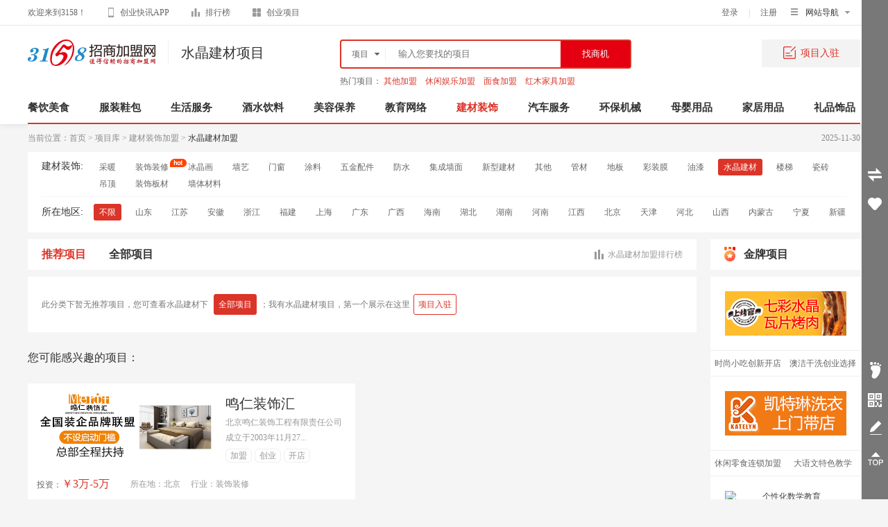

--- FILE ---
content_type: text/html; charset=utf-8
request_url: https://www.3158.cn/xiangmu/shuijingjiancai/
body_size: 13676
content:

<!DOCTYPE html>
<html>
<head>
    <title>水晶建材加盟_水晶建材加盟项目_水晶建材创业项目_3158招商加盟网</title>
    <meta charset="utf-8"/>
    <meta content="水晶建材加盟,水晶建材加盟项目,水晶建材创业项目,水晶建材最新创业项目" name="keywords" />
    <meta content="3158创业项目库水晶建材加盟项目栏目，找水晶建材加盟项目、水晶建材最新创业项目、水晶建材自主创业项目、开水晶建材店，上3158创业项目库，轻松创业，诚信推荐！" name="description" />
    <link rel="stylesheet" href="/static/xiangmu_v3/css/base.css"/>
    <link rel="stylesheet" href="/static/xiangmu_v3/css/project.css"/>
    <meta http-equiv="mobile-agent" content="format=html5; url=https://m.3158.cn/xiangmu/shuijingjiancai/" />
    <meta http-equiv="mobile-agent" content="format=xhtml; url=https://m.3158.cn/xiangmu/shuijingjiancai/" />
    <meta http-equiv="mobile-agent" content="format=wml; url=https://m.3158.cn/xiangmu/shuijingjiancai/" />
    <link rel="alternate" type="application/vnd.wap.xhtml+xml" media="handheld" href="https://m.3158.cn/xiangmu/shuijingjiancai/" />
    <link rel="canonical" href="//www.3158.cn/xiangmu/shuijingjiancai/" />
    <script type="text/javascript" src="/static/xiangmu_v3/js/jquery-1.8.3.min.js"></script>
    <meta http-equiv="Cache-Control" content="no-siteapp" />
    <script type="text/javascript">var uaredirect=(function(){function setCookie(name,value){document.cookie=name+"="+escape(value)+";expires=0"};function getCookie(name){var arr,reg=new RegExp("(^| )"+name+"=([^;]*)(;|$)");if(arr=document.cookie.match(reg))return unescape(arr[2]);else return null};function getQueryString(name){var reg=new RegExp("(^|&)"+name+"=([^&]*)(&|$)");var r=window.location.search.substr(1).match(reg);if(r!=null){return unescape(r[2])};return null};function uaredirect(f){try{if(document.getElementById("bdmark")!=null){return};var b=false;if(arguments[1]){var e=window.location.host;var a=window.location.href;if(isSubdomain(arguments[1],e)==1){f=f+"/#m/"+a;b=true}else{if(isSubdomain(arguments[1],e)==2){f=f+"/#m/"+a;b=true}else{f=a;b=false}}}else{b=true};if(b){var c=window.location.hash;if(!c.match("mobile")){if((navigator.userAgent.match(/(iPhone|iPod|Android|ios|iPad)/i))&&"yes"!=getCookie("from_mobile")){location.replace(f)}}else{setCookie("from_mobile","yes")}}}catch(d){}};function isSubdomain(c,d){this.getdomain=function(f){var e=f.indexOf("://");if(e>0){var h=f.substr(e+3)}else{var h=f};var g=/^www\./;if(g.test(h)){h=h.substr(4)};return h};if(c==d){return 1}else{var c=this.getdomain(c);var b=this.getdomain(d);if(c==b){return 1}else{c=c.replace(".","\.");var a=new RegExp("\."+c+"$");if(b.match(a)){return 2}else{return 0}}}};return{init:function(url){var s=getQueryString("site");if(s){uaredirect(url+"?site="+s)}else{uaredirect(url+"")}}}})();uaredirect.init("https://m.3158.cn/xiangmu/shuijingjiancai/");</script>    <script type="text/javascript">var c_Host="3158.cn";var c_Webid="1";var c_Siteid =1;</script>
</head>
<body>

<!--s-topbar-->
<div class="topbar">
    <div class="w1200 clearfix">
        <div class="topbar-l">
            <span class="wel">欢迎来到3158！</span>
            <a href="https://mobile.3158.cn/chuangyebao/" target="_blank" data-tag="topbar-cyb" class="cyb"><i></i>创业快讯APP</a>
            <a href="https://www.3158.cn/top/" target="_blank" class="level"><i></i>排行榜</a>
            <a href="https://www.3158.cn/xiangmu/" target="_blank" class="find-pro"><i></i>创业项目</a>
        </div>
        <div class="topbar-r">
                        <a href="https://home.3158.cn/login/index?source=https://www.3158.cn/" target="_blank" class="dl" id="user_home_login">登录</a>
            <span class="line login_sign_line">|</span>
            <a href="https://id.3158.cn/v1/signup/?return_url=https://www.3158.cn/" target="_blank" class="zc" id="user_home_sign">注册</a>
            <div class="topbar-guide logged user_info_box_top" style="display: none;">
                <dl class="guide-nav">
                    <dt class="guid_name"><span class="user-name user_name_top"></span><em class="arrow"></em></dt>
                    <dd class="guid_name_panel guid_name_user">
                        <a href="https://home.3158.cn/member" target="_blank" title="会员中心">会员中心</a>
                        <a href="//home.3158.cn/login/loginout" title="退出登录">退出登录</a>
                    </dd>
                </dl>
            </div>
            			<div class="topbar-guide">
                <dl class="guide-nav">
                    <dt class="guid_name"><em class="icon1"></em> 网站导航 <em class="arrow"></em></dt>
                    <dd class="guid_name_panel">
                        <div class="guide guide-left">
                            <div class="clearfix">
                                <dl class="fl">
                                    <dt class="t-purple">客户端下载</dt>
                                    <dd><a target="_blank" data-tag="topbar-cyb" href="//mobile.3158.cn/chuangyebao/" title="创业快讯">创业快讯</a></dd>
                                </dl>
                                <dl class="fl">
                                    <dt class="t-tea">创业资讯</dt>
                                    <dd><a target="_blank" href="//zixun.3158.cn/" title="创业资讯">创业资讯</a></dd>
                                    <dd><a target="_blank" href="//www.3158.cn/news/" title="致富资讯">致富资讯</a></dd>
                                </dl>
                            </div>
                            <dl>
                                <dt class="t-pink">创业交流</dt>
                                <dd><a target="_blank" href="//wenda.3158.cn/" title="创业问答">创业问答</a></dd>
                                <dd><a target="_blank" href="//wenda.3158.cn/zixun/" title="创业学院">创业学院</a></dd>
                                <dd><a target="_blank" href="//wenda.3158.cn/circle/list-tid-21.html"
                                       title="创业圈">创业圈</a></dd>
                                <dd><a target="_blank" href="//wenda.3158.cn/expert/" title="创业邦">创业邦</a></dd>
                            </dl>
                            <dl>
                                <dt class="t-mud">行业频道</dt>
                                <dd><a target="_blank" href="//canyin.3158.cn/" title="餐饮">餐饮</a></dd>
                                <dd><a target="_blank" href="//fuzhuang.3158.cn/" title="服装">服装</a></dd>
                                <dd><a target="_blank" href="//jiaju.3158.cn/" title="家居">家居</a></dd>
                                <dd><a target="_blank" href="//shipin.3158.cn/" title="饰品">饰品</a></dd>
                                <dd><a target="_blank" href="//baby.3158.cn/" title="母婴">母婴</a></dd>
                                <dd><a target="_blank" href="//meirong.3158.cn/" title="美容">美容</a></dd>
                                <dd><a target="_blank" href="//jiaoyu.3158.cn/" title="教育">教育</a></dd>
                                <dd><a target="_blank" href="//mingjiu.3158.cn/" title="名酒">名酒</a></dd>
                                <dd><a target="_blank" href="//jiafang.3158.cn/" title="家纺">家纺</a></dd>
                                <dd><a target="_blank" href="//hongmu.3158.cn/" title="红木">红木</a></dd>
                                <dd><a target="_blank" href="//qiche.3158.cn/" title="汽车">汽车</a></dd>
                                <dd><a target="_blank" href="//huanbao.3158.cn/" title="环保">环保</a></dd>
                                <dd><a target="_blank" href="//chaye.3158.cn/" title="茶叶">茶叶</a></dd>
                            </dl>
                        </div>
                        <div class="guide guide-mid">
                            <dl>
                                <dt class="t-blue">更多精彩</dt>
                                <dd><a target="_blank" href="//qiye.3158.cn/" title="企业招商">企业招商</a></dd>
                                <dd><a target="_blank" href="//xiangmu.3158.cn/" title="品牌专区">品牌专区</a></dd>
                                <dd><a target="_blank" href="//sjt.3158.cn/" title="畅谈通推广">畅谈通推广</a></dd>
                                <dd><a target="_blank" href="//dm.3158.cn/" title="财富杂志">财富杂志</a></dd>
                                <dd><a target="_blank" href="//www.3158.cn/video/" title="创业视频">创业视频</a></dd>
                                <dd><a target="_blank" href="//help.3158.cn/" title="帮助中心">帮助中心</a></dd>
                                <dd><a target="_blank" href="//www.3158.cn/sitemap/" title="网站地图">网站地图</a></dd>
                                <dd><a target="_blank" href="//zt.3158.cn/" title="加盟好项目">加盟好项目</a></dd>
                                <dd><a target="_blank" href="//www.3158.cn/canyinmeishi/" title="加盟聚焦">加盟聚焦</a></dd>
                                <dd><a target="_blank" href="//www.3158.cn/top/" title="加盟店排行榜">加盟店排行榜</a></dd>
                            </dl>
                            <dl>
                                <dt class="t-green">地方分站</dt>
                                <dd><a target="_blank" href="//guangzhou.3158.cn/" title="广州">广州</a></dd>
                                <dd><a target="_blank" href="//hunan.3158.cn/" title="湖南">湖南</a></dd>
                                <dd><a target="_blank" href="//anhui.3158.cn/" title="安徽">安徽</a></dd>
                                <dd><a target="_blank" href="//sd.3158.cn/" title="山东">山东</a></dd>
                                <dd><a target="_blank" href="//sichuan.3158.cn/" title="四川">四川</a></dd>
                                <dd><a target="_blank" href="//cq.3158.cn/" title="重庆">重庆</a></dd>
                                <dd><a target="_blank" href="//jiangsu.3158.cn/" title="江苏">江苏</a></dd>
                                <dd><a target="_blank" href="//henan.3158.cn/" title="河南">河南</a></dd>
                                <dd><a target="_blank" href="//hubei.3158.cn/" title="湖北">湖北</a></dd>
                                <dd><a target="_blank" href="//beijing.3158.cn/" title="北京">北京</a></dd>
                                <dd><a target="_blank" href="//shanghai.3158.cn/" title="上海">上海</a></dd>
                                <dd><a target="_blank" href="//zhejiang.3158.cn/" title="浙江">浙江</a></dd>
                                <dd><a target="_blank" href="//fujian.3158.cn/" title="福建">福建</a></dd>
                                <dd><a target="_blank" href="//liaoning.3158.cn/" title="辽宁">辽宁</a></dd>
                                <dd><a target="_blank" href="//hebei.3158.cn/" title="河北">河北</a></dd>
                                <dd><a target="_blank" href="//tianjin.3158.cn/" title="天津">天津</a></dd>
                                <dd><a target="_blank" href="//jin.3158.cn/" title="山西">山西</a></dd>
                                <dd><a target="_blank" href="//jiangxi.3158.cn/" title="江西">江西</a></dd>
                                <dd><a target="_blank" href="//shanxi.3158.cn/" title="陕西">陕西</a></dd>
                                <dd><a target="_blank" href="//yunnan.3158.cn/" title="云南">云南</a></dd>
                                <dd><a target="_blank" href="//hlj.3158.cn/" title="黑龙江">黑龙江</a></dd>
                                <dd><a target="_blank" href="//guizhou.3158.cn/" title="贵州">贵州</a></dd>
                            </dl>
                        </div>
                    </dd>
                </dl>
            </div>
        </div>
    </div>
</div>
<!--e-topbar-->
<!--顶部搜素框-->
<div class="header-box">
    <div class="w1200">
        <div class="clearfix">
            <div class="logo">
                <a href="/xiangmu/"><img src="/static/xiangmu_v3/img/logo.png"></a><span>水晶建材项目</span>
            </div>
            <!--s-search-box-->
            <div class="top-bar-search">
                <!--search-->
                <div class="search searchbox">
                    <div class="search-select index-search">
                        <div class="search-trigger">
                            <span>项目</span>
                            <dl style="display: none;">
                                <dd s-type="project" class="">项目</dd>
                                <dd s-type="article" class="searchOn">资讯</dd>
                                <dd s-type="question">问答</dd>
                                <dd s-type="zhanhui">展会</dd>
                                <dd s-type="company">公司</dd>
                            </dl>
                        </div>
                    </div>
                    <form id="search-form" action="//s.3158.cn/main/project.html" method="get" target="_blank">
                        <input type="text" name="kw" id="kw" class="search-On" placeholder="输入您要找的项目" autocomplete="off" def="输入您要找的项目">
                        <input type="submit" value="找商机" class="btn-search">
                    </form>
                        <div class="con-tab-menu" id="tab-menu" style="display:none;">
        <nav id="nav" class="tab-menu-nav">
            <a class="on">人气关键词</a>
            <a>推荐关键词</a>
            <a>近期关键词</a>
        </nav>
        <div id="contentBox" class="con-contentBox">
            <div class="box active">
                <ol>
                    <li><span class="color">1</span><span class="thisHotword" hotwordId="7">特色餐饮</span><span class="number">1530777<span class="num-color">次</span></span></li><li><span class="color">2</span><span class="thisHotword" hotwordId="2">鸡排</span><span class="number">1518672<span class="num-color">次</span></span></li><li><span class="color">3</span><span class="thisHotword" hotwordId="11">干洗</span><span class="number">1013687<span class="num-color">次</span></span></li><li><span>4</span><span class="thisHotword" hotwordId="4">牛排杯</span><span class="number">1002250<span class="num-color">次</span></span></li><li><span>5</span><span class="thisHotword" hotwordId="8">便利店</span><span class="number">733236<span class="num-color">次</span></span></li><li><span>6</span><span class="thisHotword" hotwordId="3">少儿教育</span><span class="number">696499<span class="num-color">次</span></span></li><li><span>7</span><span class="thisHotword" hotwordId="1">麻辣烫</span><span class="number">653341<span class="num-color">次</span></span></li><li><span>8</span><span class="thisHotword" hotwordId="10">熟食</span><span class="number">535021<span class="num-color">次</span></span></li><li><span>9</span><span class="thisHotword" hotwordId="9">化妆品</span><span class="number">512308<span class="num-color">次</span></span></li><li><span>10</span><span class="thisHotword" hotwordId="6">学习辅导</span><span class="number">417509<span class="num-color">次</span></span></li>
                </ol>
            </div>
            <div class="box">
                <ol>
                    <li><span class="color">1</span><span class="thisHotword" hotwordId=0>政法英杰教育</span></li><li><span class="color">2</span><span class="thisHotword" hotwordId=0>传媒大学培训</span></li><li><span class="color">3</span><span class="thisHotword" hotwordId=0>国际认证协会</span></li><li><span>4</span><span class="thisHotword" hotwordId=0>考德上公培</span></li><li><span>5</span><span class="thisHotword" hotwordId=0>阳光国际系统</span></li><li><span>6</span><span class="thisHotword" hotwordId=0>全鱼道</span></li><li><span>7</span><span class="thisHotword" hotwordId=0>玉施莲汗蒸养生馆</span></li><li><span>8</span><span class="thisHotword" hotwordId=0>生活频道</span></li><li><span>9</span><span class="thisHotword" hotwordId=0>弗莱瑞</span></li><li><span>10</span><span class="thisHotword" hotwordId=0>康立泉</span></li>
                </ol>
            </div>
            <div class="box">
                <ol class="userSearchWord">
                    <!--<li><span class="color">1</span>火锅</li>-->
                </ol>
            </div>
        </div>
        <div class="close"><a href="javascript:;" class="closeHotBox">关闭</a></div>
    </div>                </div>
                <!--search-hot-->
                <div class="search-hot">
                    <span>热门项目：</span>
                    <a target="_blank" title="其他加盟" href="http://s.3158.cn/main/project.html?kw=其他">其他加盟</a><a target="_blank" title="休闲娱乐加盟" href="http://s.3158.cn/main/project.html?kw=休闲娱乐">休闲娱乐加盟</a><a target="_blank" title="面食加盟" href="http://s.3158.cn/main/project.html?kw=面食">面食加盟</a><a target="_blank" title="红木家具加盟" href="http://s.3158.cn/main/project.html?kw=红木家具">红木家具加盟</a>                </div>
            </div>
            <!--e-search-box-->
            <!--s-项目入驻-->
            <div class="pro-in">
                <a href="https://about.3158.cn/rzxmk/" target="_blank"><i></i>项目入驻</a>
            </div>
            <!--e-项目入驻-->
        </div>
        <!--一级分类-->
        <div class="mainNav clearfix">
                            <a href="https://www.3158.cn/xiangmu/canyin/?pt=all"  >餐饮美食</a>
                            <a href="https://www.3158.cn/xiangmu/fuzhuang/?pt=all"  >服装鞋包</a>
                            <a href="https://www.3158.cn/xiangmu/shenghuofuwu/?pt=all"  >生活服务</a>
                            <a href="https://www.3158.cn/xiangmu/jiushuiyinliao/?pt=all"  >酒水饮料</a>
                            <a href="https://www.3158.cn/xiangmu/meirongbaojian/?pt=all"  >美容保养</a>
                            <a href="https://www.3158.cn/xiangmu/jiaoyuwangluo/?pt=all"  >教育网络</a>
                            <a href="https://www.3158.cn/xiangmu/jiancaizhuangshi/?pt=all" class="active" >建材装饰</a>
                            <a href="https://www.3158.cn/xiangmu/qichefuwu/?pt=all"  >汽车服务</a>
                            <a href="https://www.3158.cn/xiangmu/huanbaojixie/?pt=all"  >环保机械</a>
                            <a href="https://www.3158.cn/xiangmu/muyingyongpin/?pt=all"  >母婴用品</a>
                            <a href="https://www.3158.cn/xiangmu/jiaju/?pt=all"  >家居用品</a>
                            <a href="https://www.3158.cn/xiangmu/lipinshipin/?pt=all"  >礼品饰品</a>
                    </div>
    </div>
</div>

<script>
    if(document.getElementById("user_home_login")) {
        var cur_url = window.location.href;
        document.getElementById('user_home_login').href = "https://home.3158.cn/login/index?source=" + cur_url;
        document.getElementById('user_home_sign').href = "https://id.3158.cn/v1/signup/?return_url=" + cur_url;
    }
</script>
<div class="wrap">
    <!--e-列表页顶部悬浮-->
    <div class="crumbs">
        当前位置：<a href="/">首页</a> &gt;
        <a href="/xiangmu/">项目库</a> &gt;
                <a href="/xiangmu/jiancaizhuangshi/?pt=all">建材装饰加盟</a> &gt;
                <span>水晶建材加盟</span>
        <span class="fn-right crumbs"><a>2025-11-30</a></span>
    </div>
    
    <!--s-列表页顶部悬浮-->
    <div class="com-nav">
        <div class="con-nav-top">            
            <div class="con-nav-r catebar clearfix" style="border-bottom: solid 1px #f5f5f5;padding: 12px 0;">
                <div class="left_title">建材装饰:</div>
                <div class="box" style="height: 40px;">
                    <div class="list clearfix" style="height: 40px;">
                                                <a href="/xiangmu/cainuan/?pt=all"  title="采暖">采暖                                                </a>
                                                <a href="/xiangmu/zhuangshizhuangxiu/?pt=all"  title="装饰装修">装饰装修                                                <i class="hot"></i>
                                                </a>
                                                <a href="/xiangmu/naizhipin/?pt=all"  title="冰晶画">冰晶画                                                </a>
                                                <a href="/xiangmu/qiangyi/?pt=all"  title="墙艺">墙艺                                                </a>
                                                <a href="/xiangmu/menchuang/?pt=all"  title="门窗">门窗                                                </a>
                                                <a href="/xiangmu/zhongcaoyao/?pt=all"  title="涂料">涂料                                                </a>
                                                <a href="/xiangmu/wujinpeijian/?pt=all"  title="五金配件">五金配件                                                </a>
                                                <a href="/xiangmu/fangshui/?pt=all"  title="防水">防水                                                </a>
                                                <a href="/xiangmu/jichengqiangmian/?pt=all"  title="集成墙面">集成墙面                                                </a>
                                                <a href="/xiangmu/xinxingjiancai/?pt=all"  title="新型建材">新型建材                                                </a>
                                                <a href="/xiangmu/qitajiancai/?pt=all"  title="其他">其他                                                </a>
                                                <a href="/xiangmu/guancai/?pt=all"  title="管材">管材                                                </a>
                                                <a href="/xiangmu/diban/?pt=all"  title="地板">地板                                                </a>
                                                <a href="/xiangmu/jianzhutiemo/?pt=all"  title="彩装膜">彩装膜                                                </a>
                                                <a href="/xiangmu/youqi/?pt=all"  title="油漆">油漆                                                </a>
                                                <a href="/xiangmu/shuijingjiancai/?pt=all" class="on" title="水晶建材">水晶建材                                                </a>
                                                <a href="/xiangmu/louti/?pt=all"  title="楼梯">楼梯                                                </a>
                                                <a href="/xiangmu/cizhuan/?pt=all"  title="瓷砖">瓷砖                                                </a>
                                                <a href="/xiangmu/diaodin/?pt=all"  title="吊顶">吊顶                                                </a>
                                                <a href="/xiangmu/zhuangshibancai/?pt=all"  title="装饰板材">装饰板材                                                </a>
                                                <a href="/xiangmu/qiangticailiao/?pt=all"  title="墙体材料">墙体材料                                                </a>
                                            </div>
                    <!--<a href="javascript:;" class="more"><i></i></a>-->
                </div>
            </div>
            <div class="con-nav-r areabar clearfix" style="padding-top: 13px; height: 25px;">
                <div class="left_title">所在地区:</div>
                <div class="box" style="height: 25px;">
                    <div class="list clearfix" style="height: 25px;">
                        <a class="on" href="/xiangmu/shuijingjiancai/?pt=all">不限</a>
                                                                                                                                                                                                                                                                                                                                                                                                                                                                        <a  href="/xiangmu/shuijingjiancai/shandong/?pt=all">山东</a>
                                                                                                <a  href="/xiangmu/shuijingjiancai/jiangsu/?pt=all">江苏</a>
                                                                                                <a  href="/xiangmu/shuijingjiancai/anhui/?pt=all">安徽</a>
                                                                                                <a  href="/xiangmu/shuijingjiancai/zhejiang/?pt=all">浙江</a>
                                                                                                <a  href="/xiangmu/shuijingjiancai/fujian/?pt=all">福建</a>
                                                                                                <a  href="/xiangmu/shuijingjiancai/shanghai/?pt=all">上海</a>
                                                                                                <a  href="/xiangmu/shuijingjiancai/guangdong/?pt=all">广东</a>
                                                                                                <a  href="/xiangmu/shuijingjiancai/guangxi/?pt=all">广西</a>
                                                                                                <a  href="/xiangmu/shuijingjiancai/hainan/?pt=all">海南</a>
                                                                                                <a  href="/xiangmu/shuijingjiancai/hubei/?pt=all">湖北</a>
                                                                                                <a  href="/xiangmu/shuijingjiancai/hunan/?pt=all">湖南</a>
                                                                                                <a  href="/xiangmu/shuijingjiancai/henan/?pt=all">河南</a>
                                                                                                <a  href="/xiangmu/shuijingjiancai/jiangxi/?pt=all">江西</a>
                                                                                                <a  href="/xiangmu/shuijingjiancai/beijing/?pt=all">北京</a>
                                                                                                <a  href="/xiangmu/shuijingjiancai/tianjin/?pt=all">天津</a>
                                                                                                <a  href="/xiangmu/shuijingjiancai/hebei/?pt=all">河北</a>
                                                                                                <a  href="/xiangmu/shuijingjiancai/shanxi/?pt=all">山西</a>
                                                                                                <a  href="/xiangmu/shuijingjiancai/neimenggu/?pt=all">内蒙古</a>
                                                                                                <a  href="/xiangmu/shuijingjiancai/ningxia/?pt=all">宁夏</a>
                                                                                                <a  href="/xiangmu/shuijingjiancai/xinjiang/?pt=all">新疆</a>
                                                                                                <a  href="/xiangmu/shuijingjiancai/qinghai/?pt=all">青海</a>
                                                                                                <a  href="/xiangmu/shuijingjiancai/shanxi1/?pt=all">陕西</a>
                                                                                                <a  href="/xiangmu/shuijingjiancai/gansu/?pt=all">甘肃</a>
                                                                                                <a  href="/xiangmu/shuijingjiancai/sichuan/?pt=all">四川</a>
                                                                                                <a  href="/xiangmu/shuijingjiancai/yunnan/?pt=all">云南</a>
                                                                                                <a  href="/xiangmu/shuijingjiancai/guizhou/?pt=all">贵州</a>
                                                                                                <a  href="/xiangmu/shuijingjiancai/xizang/?pt=all">西藏</a>
                                                                                                <a  href="/xiangmu/shuijingjiancai/chongqing/?pt=all">重庆</a>
                                                                                                <a  href="/xiangmu/shuijingjiancai/liaoning/?pt=all">辽宁</a>
                                                                                                <a  href="/xiangmu/shuijingjiancai/jilin/?pt=all">吉林</a>
                                                                                                <a  href="/xiangmu/shuijingjiancai/heilongjiang/?pt=all">黑龙江</a>
                                                                                                <a  href="/xiangmu/shuijingjiancai/xianggang/?pt=all">香港</a>
                                                                                                <a  href="/xiangmu/shuijingjiancai/aomen/?pt=all">澳门</a>
                                                                                                <a  href="/xiangmu/shuijingjiancai/taiwan/?pt=all">台湾</a>
                                                                    </div>
                    <!--<a href="javascript:;" class="more"><i></i></a>-->
                </div>
            </div>
        </div>
        <div class="con-nav-hover">
            <div class="nav-hover-top clearfix">
                <span class="l">类别：</span>
                <div class="links">
                    <a target="_blank" href="/xiangmu/jiancaizhuangshi/?pt=all" >不限</a>
                                        <a target="_blank" href="/xiangmu/cainuan/?pt=all" title="采暖" >采暖</a>
                                        <a target="_blank" href="/xiangmu/zhuangshizhuangxiu/?pt=all" title="装饰装修" >装饰装修</a>
                                        <a target="_blank" href="/xiangmu/naizhipin/?pt=all" title="冰晶画" >冰晶画</a>
                                        <a target="_blank" href="/xiangmu/qiangyi/?pt=all" title="墙艺" >墙艺</a>
                                        <a target="_blank" href="/xiangmu/menchuang/?pt=all" title="门窗" >门窗</a>
                                        <a target="_blank" href="/xiangmu/zhongcaoyao/?pt=all" title="涂料" >涂料</a>
                                        <a target="_blank" href="/xiangmu/wujinpeijian/?pt=all" title="五金配件" >五金配件</a>
                                        <a target="_blank" href="/xiangmu/fangshui/?pt=all" title="防水" >防水</a>
                                        <a target="_blank" href="/xiangmu/jichengqiangmian/?pt=all" title="集成墙面" >集成墙面</a>
                                        <a target="_blank" href="/xiangmu/xinxingjiancai/?pt=all" title="新型建材" >新型建材</a>
                                        <a target="_blank" href="/xiangmu/qitajiancai/?pt=all" title="其他" >其他</a>
                                        <a target="_blank" href="/xiangmu/guancai/?pt=all" title="管材" >管材</a>
                                        <a target="_blank" href="/xiangmu/diban/?pt=all" title="地板" >地板</a>
                                        <a target="_blank" href="/xiangmu/jianzhutiemo/?pt=all" title="彩装膜" >彩装膜</a>
                                        <a target="_blank" href="/xiangmu/youqi/?pt=all" title="油漆" >油漆</a>
                                        <a target="_blank" href="/xiangmu/shuijingjiancai/?pt=all" title="水晶建材" class="cur">水晶建材</a>
                                        <a target="_blank" href="/xiangmu/louti/?pt=all" title="楼梯" >楼梯</a>
                                        <a target="_blank" href="/xiangmu/cizhuan/?pt=all" title="瓷砖" >瓷砖</a>
                                        <a target="_blank" href="/xiangmu/diaodin/?pt=all" title="吊顶" >吊顶</a>
                                        <a target="_blank" href="/xiangmu/zhuangshibancai/?pt=all" title="装饰板材" >装饰板材</a>
                                        <a target="_blank" href="/xiangmu/qiangticailiao/?pt=all" title="墙体材料" >墙体材料</a>
                                    </div>
            </div>
        </div>
    </div>
    
    <div class="cont mt10 clearfix">
        <div class="xm-main">
            <div class="xm-nav mbottom12">
                <div class="xm-nav-l">
                    <a href="/xiangmu/shuijingjiancai/" class="cur">推荐项目</a>
                    <a href="/xiangmu/shuijingjiancai/?pt=all" >全部项目</a>
                </div>
                <div class="xm-nav-r">
                    <a class="addr" target="_blank" title="水晶建材加盟排行榜" href="https://www.3158.cn/top/shuijingjiancai/">水晶建材加盟排行榜</a>
                </div>
            </div>
                        <div class="no-xm-list">
                                <p>此分类下暂无推荐项目，您可查看水晶建材下 <a href="/xiangmu/shuijingjiancai/?pt=all">全部项目</a>；我有水晶建材项目，第一个展示在这里<a target="_blank" href="https://about.3158.cn/rzxmk/" class="xmin">项目入驻</a></p>
                            </div>
                                    <div class="you-ins">
                <p class="tit">您可能感兴趣的项目：</p>
                <ul class="xm-list clearfix">
                                                            <li data-id="604000" data-img="//www.3158.cn/corpname/mingrenzsh/logo_120x90.jpg" data-inve="3万-5万" data-name="鸣仁装饰汇" data-link="//www.3158.cn/corpname/mingrenzsh/">
                        <div class="top">
                            <a href="//www.3158.cn/corpname/mingrenzsh/" title="鸣仁装饰汇" target="_blank">
                                <img src="//www.3158.cn/corpname/mingrenzsh/long_480x190.jpg" class="fl" alt="鸣仁装饰汇">
                                <div class="r">
                                    <h4>鸣仁装饰汇</h4>
                                    <p class="txt">北京鸣仁装饰工程有限责任公司成立于2003年11月27...</p>
                                    <div class="bot">
                                                                                                                        <span class="label">加盟</span>
                                                                                                                                                                <span class="label">创业</span>
                                                                                                                                                                <span class="label">开店</span>
                                                                                                                    </div>                                    
                                </div>
                            </a>
                        </div>
                        <div class="bot">
                            <span class="money">投资：<b>￥3万-5万</b></span>
                            <p class="other">
                                <span class="fl" style="margin-right: 15px;">所在地：北京</span>
                                <span class="fr">行业：装饰装修</span>
                            </p>
                        </div>
                        <div class="hover">
                            <a href="https://www.3158.cn/xiangmu/604000/" target="_blank" title="鸣仁装饰汇" class="xq">查看详情</a><a href="//www.3158.cn/corpname/mingrenzsh/" class="zx" target="_blank" title="鸣仁装饰汇">在线咨询</a>
                            <a href="javascript:;" class="btn js_compare_project">比一比</a>
                        </div>
                    </li>
                                                        </ul>
            </div>
                                    <div class="xm-more">
                <a href="/xiangmu/shuijingjiancai/?pt=all" class="looking_more">查看更多项目<i></i></a>
            </div>
                    </div>
        <div class="xm-side">
            <div class="xm-jpxm">
                <div class="hd">
                    <h3><i class="icon"></i>金牌项目</h3>
                </div>
            </div>
            <div class="bd">
                <div class="jpxm-list">
                    <div class="adv">
                        <a target="_blank" title="上烤官烤肉" href="//www.3158.cn/corpname/skguan/" data="//www.3158.cn/corpname/skguan/?adtag=6559" onclick="showAdtag(this);" data-tag="6559"><img alt="特色烤肉全城食客" src="//i1.3158.cn/corpname/skguan/small.gif" width="175" height="64" /></a>                    </div>
                    <ul class="jpxm-ul">
                        <li><a target="_blank" title="三丰餐饮小吃培训加盟" href="//www.3158.cn/corpname/sanfeng/" data="//www.3158.cn/corpname/sanfeng/?adtag=6573" onclick="showAdtag(this);" data-tag="6573">时尚小吃创新开店</a></li>
                        <li><a target="_blank" title="澳洁干洗" href="//www.3158.cn/corpname/aojie/" data="//www.3158.cn/corpname/aojie/?adtag=6574" onclick="showAdtag(this);" data-tag="6574">澳洁干洗创业选择</a></li>
                    </ul>
                    <div class="adv">
                        <a target="_blank" title="凯特琳洗衣" href="//www.3158.cn/corpname/kaitel/" data="//www.3158.cn/corpname/kaitel/?adtag=6560" onclick="showAdtag(this);" data-tag="6560"><img alt="打工不如开干洗店" src="//i1.3158.cn/corpname/kaitel/small.gif" width="175" height="64" /></a>                    </div>
                    <ul class="jpxm-ul">
                        <li><a target="_blank" title="怡佳仁休闲食品" href="//www.3158.cn/corpname/yijiar/" data="//www.3158.cn/corpname/yijiar/?adtag=6575" onclick="showAdtag(this);" data-tag="6575">休闲零食连锁加盟</a></li>
                        <li><a target="_blank" title="神尔明道大语文" href="//www.3158.cn/corpname/shener/" data="//www.3158.cn/corpname/shener/?adtag=6576" onclick="showAdtag(this);" data-tag="6576">大语文特色教学</a></li>
                    </ul>
                    <div class="adv">
                        <a target="_blank" title="伊嘉儿数学辅导班" href="//www.3158.cn/corpname/yijiaer/" data="//www.3158.cn/corpname/yijiaer/?adtag=6561" onclick="showAdtag(this);" data-tag="6561"><img alt="个性化数学教育" src="//i1.3158.cn/corpname/yijiaer/small.gif" width="175" height="64" /></a>                    </div>
                    <ul class="jpxm-ul">
                        <li><a target="_blank" title="精妆联华国际美妆" href="//www.3158.cn/corpname/jingzhuanglh/" data="//www.3158.cn/corpname/jingzhuanglh/?adtag=6577" onclick="showAdtag(this);" data-tag="6577">一站式美妆连锁</a></li>
                        <li><a target="_blank" title="满朝佰家粥铺" href="//www.3158.cn/corpname/hnbaijia/" data="//www.3158.cn/corpname/hnbaijia/?adtag=6578" onclick="showAdtag(this);" data-tag="6578">时尚快餐 小本赚</a></li>
                    </ul>
                    <div class="adv">
                        <a target="_blank" title="蘭馨美孕产后恢复中心" href="//www.3158.cn/corpname/lxmeiyun/" data="//www.3158.cn/corpname/lxmeiyun/?adtag=6562" onclick="showAdtag(this);" data-tag="6562"><img alt="蘭馨美孕产后恢复" src="//i1.3158.cn/corpname/lxmeiyun/small.gif" width="175" height="64" /></a>                    </div>
                    <ul class="jpxm-ul">
                        <li><a target="_blank" title="三丰餐饮小吃培训加盟" href="//www.3158.cn/corpname/sanfeng/" data="//www.3158.cn/corpname/sanfeng/?adtag=6579" onclick="showAdtag(this);" data-tag="6579">时尚小吃创新开店</a></li>
                        <li><a target="_blank" title="澳洁干洗" href="//www.3158.cn/corpname/aojie/" data="//www.3158.cn/corpname/aojie/?adtag=6580" onclick="showAdtag(this);" data-tag="6580">澳洁干洗创业选择</a></li>
                    </ul>
                    <div class="adv">
                        <a target="_blank" title="金火旺木炭机" href="//www.3158.cn/corpname/jinhuowang/" data="//www.3158.cn/corpname/jinhuowang/?adtag=6563" onclick="showAdtag(this);" data-tag="6563"><img alt="木炭机招商 赞！" src="//i1.3158.cn/corpname/jinhuowang/small.gif" width="175" height="64" /></a>                    </div>
                    <ul class="jpxm-ul">
                        <li><a target="_blank" title="怡佳仁休闲食品" href="//www.3158.cn/corpname/yijiar/" data="//www.3158.cn/corpname/yijiar/?adtag=6581" onclick="showAdtag(this);" data-tag="6581">休闲零食潮铺</a></li>
                        <li><a target="_blank" title="亲闺蜜语健康内衣" href="//www.3158.cn/corpname/qinguimiyu/" data="//www.3158.cn/corpname/qinguimiyu/?adtag=6582" onclick="showAdtag(this);" data-tag="6582">用健康为内衣代言</a></li>
                    </ul>
                    <div class="adv">
                        <a target="_blank" title="蟹小煲肉蟹煲" href="//www.3158.cn/corpname/xxbao/" data="//www.3158.cn/corpname/xxbao/?adtag=6564" onclick="showAdtag(this);" data-tag="6564"><img alt="吃瓦罐菜选蟹小煲" src="//i1.3158.cn/corpname/xxbao/small.gif" width="175" height="64" /></a>                    </div>
                    <ul class="jpxm-ul">
                        <li><a target="_blank" title="功夫鸡排" href="//www.3158.cn/corpname/gfujipai/" data="//www.3158.cn/corpname/gfujipai/?adtag=6583" onclick="showAdtag(this);" data-tag="6583">特色大鸡排！好吃</a></li>
                        <li><a target="_blank" title="时遇" href="//www.3158.cn/corpname/shiyu/" data="//www.3158.cn/corpname/shiyu/?adtag=6584" onclick="showAdtag(this);" data-tag="6584">烧仙草饮品店</a></li>
                    </ul>
                    <div class="adv">
                        <a target="_blank" title="正新鸡排" href="//www.3158.cn/corpname/zxjpai/" data="//www.3158.cn/corpname/zxjpai/?adtag=6565" onclick="showAdtag(this);" data-tag="6565"><img alt="正新鸡排客多好卖" src="//i1.3158.cn/corpname/zxjpai/small.gif" width="175" height="64" /></a>                    </div>
                    <ul class="jpxm-ul">
                        <li><a target="_blank" title="悠酒汇全球购进口葡萄酒" href="//www.3158.cn/corpname/youjh/" data="//www.3158.cn/corpname/youjh/?adtag=6585" onclick="showAdtag(this);" data-tag="6585">悠酒汇葡萄酒</a></li>
                        <li><a target="_blank" title="麦上凉皮机" href="//www.3158.cn/corpname/maishang/" data="//www.3158.cn/corpname/maishang/?adtag=6586" onclick="showAdtag(this);" data-tag="6586">全自动凉皮机！</a></li>
                    </ul>
                    <div class="adv">
                        <a target="_blank" title="聚巴适罗酥肉" href="//www.3158.cn/corpname/zbslsr/" data="//www.3158.cn/corpname/zbslsr/?adtag=6566" onclick="showAdtag(this);" data-tag="6566"><img alt="聚巴适罗酥肉" src="//i1.3158.cn/corpname/zbslsr/small.gif" width="175" height="64" /></a>                    </div>
                    <ul class="jpxm-ul">
                        <li><a target="_blank" title="班米熊潮牌童装" href="//www.3158.cn/corpname/banmix/" data="//www.3158.cn/corpname/banmix/?adtag=6587" onclick="showAdtag(this);" data-tag="6587">潮牌童装新时代</a></li>
                        <li><a target="_blank" title="陌小样童装" href="//www.3158.cn/corpname/moxiaoy/" data="//www.3158.cn/corpname/moxiaoy/?adtag=6588" onclick="showAdtag(this);" data-tag="6588">品牌童装立店快</a></li>
                    </ul>
                    <div class="adv">
                        <a target="_blank" title="纤思韵产后恢复" href="//www.3158.cn/corpname/xsyxiufu/" data="//www.3158.cn/corpname/xsyxiufu/?adtag=6567" onclick="showAdtag(this);" data-tag="6567"><img alt="纤思韵产后修复" src="//i1.3158.cn/corpname/xsyxiufu/small.gif" width="175" height="64" /></a>                    </div>
                    <ul class="jpxm-ul">
                        <li><a target="_blank" title="美酷思服饰" href="//www.3158.cn/corpname/meikus/" data="//www.3158.cn/corpname/meikus/?adtag=6589" onclick="showAdtag(this);" data-tag="6589">潮流牛仔简单经营</a></li>
                        <li><a target="_blank" title="廉美自助设备" href="//www.3158.cn/corpname/lianmei/" data="//www.3158.cn/corpname/lianmei/?adtag=6590" onclick="showAdtag(this);" data-tag="6590">廉美自助复印设备</a></li>
                    </ul>
                    <div class="adv">
                        <a target="_blank" title="卡塔利亚进口零食" href="//www.3158.cn/corpname/kataly/" data="//www.3158.cn/corpname/kataly/?adtag=6568" onclick="showAdtag(this);" data-tag="6568"><img alt="高颜值美味零食" src="//i1.3158.cn/corpname/kataly/small.gif" width="175" height="64" /></a>                    </div>
                    <ul class="jpxm-ul">
                        <li><a target="_blank" title="有家披萨" href="//www.3158.cn/corpname/youjps/" data="//www.3158.cn/corpname/youjps/?adtag=6591" onclick="showAdtag(this);" data-tag="6591">小披萨大商机</a></li>
                        <li><a target="_blank" title="酒立方酿造设备" href="//www.3158.cn/corpname/jiulifang/" data="//www.3158.cn/corpname/jiulifang/?adtag=6592" onclick="showAdtag(this);" data-tag="6592">生料酿酒酒糟养猪</a></li>
                    </ul>
                    <div class="adv">
                        <a target="_blank" title="迪吉象益智玩具体验馆" href="//www.3158.cn/xiangmu/449084/" data="//www.3158.cn/xiangmu/449084/?adtag=6569" onclick="showAdtag(this);" data-tag="6569"><img alt="打造儿童玩耍乐园" src="//i1.3158.cn/corpname/dijixkl/small.gif" width="175" height="64" /></a>                    </div>
                    <ul class="jpxm-ul">
                        <li><a target="_blank" title="妈妈乡冒菜" href="//www.3158.cn/corpname/f_mmx/" data="//www.3158.cn/corpname/f_mmx/?adtag=6593" onclick="showAdtag(this);" data-tag="6593">特色重庆美食</a></li>
                        <li><a target="_blank" title="巴山味庄老重庆街市火锅" href="//www.3158.cn/corpname/baswz/" data="//www.3158.cn/corpname/baswz/?adtag=6594" onclick="showAdtag(this);" data-tag="6594">地道重庆火锅</a></li>
                    </ul>
                    <div class="adv">
                        <a target="_blank" title="神尔明道大语文" href="//www.3158.cn/corpname/shener/" data="//www.3158.cn/corpname/shener/?adtag=6570" onclick="showAdtag(this);" data-tag="6570"><img alt="大语文特色教学" src="//i1.3158.cn/corpname/shener/small.gif" width="175" height="64" /></a>                    </div>
                    <ul class="jpxm-ul">
                        <li><a target="_blank" title="巧米客古法鲜粉" href="//www.3158.cn/corpname/qiaomk/" data="//www.3158.cn/corpname/qiaomk/?adtag=6595" onclick="showAdtag(this);" data-tag="6595">上门指导开店</a></li>
                        <li><a target="_blank" title="小科楠少儿编程" href="//www.3158.cn/corpname/xiaokn/" data="//www.3158.cn/corpname/xiaokn/?adtag=6596" onclick="showAdtag(this);" data-tag="6596">中美结合课程</a></li>
                    </ul>
                    <div class="adv">
                        <a target="_blank" title="精妆联华国际美妆" href="//www.3158.cn/corpname/jingzhuanglh/" data="//www.3158.cn/corpname/jingzhuanglh/?adtag=6571" onclick="showAdtag(this);" data-tag="6571"><img alt="一站式美妆连锁" src="//i1.3158.cn/corpname/jingzhuanglh/small.gif" width="175" height="64" /></a>                    </div>
                    <ul class="jpxm-ul">
                        <li></li>
                        <li><a target="_blank" title="嘿女侠江湖麻辣串" href="//www.3158.cn/corpname/heinx/" data="//www.3158.cn/corpname/heinx/?adtag=6598" onclick="showAdtag(this);" data-tag="6598">中式武侠风店铺</a></li>
                    </ul>
                    <div class="adv">
                        <a target="_blank" title="满朝佰家粥铺" href="//www.3158.cn/corpname/hnbaijia/" data="//www.3158.cn/corpname/hnbaijia/?adtag=6572" onclick="showAdtag(this);" data-tag="6572"><img alt="时尚快餐 小本赚" src="//i1.3158.cn/corpname/hnbaijia/small.gif" width="175" height="64" /></a>                    </div>
                </div>
            </div>
        </div>
    </div>
    <!--s-猜你想找-->
    <div class="xm-youlike">
        <div class="hd">
            <h4>猜你想找</h4>
        </div>
        <div class="bd">
            <ul class="youlike-ul clearfix">
                                <li>
                    <a href="//www.3158.cn/corpname/mingrenzsh/" title="鸣仁装饰汇" target="_blank">
                        <div class="top"><img src="//www.3158.cn/corpname/mingrenzsh/big.gif" alt="鸣仁装饰汇"/></div>
                        <div class="bot">
                            <h5>鸣仁装饰汇</h5>
                            <p>投资：<b>￥3万-5万</b></p>
                            <p class="txt">北京鸣仁装饰工程有限责任公司成立于2003年11…</p>
                        </div>
                    </a>
                </li>
                            </ul>
        </div>
    </div>
    <!--e-猜你想找-->

    <!-- 导语分类 -->
    <div class="leads-classfy-tip mb20">
        <h3>3158创业项目库水晶建材项目频道为您提供：</h3>
        <p>专业、详尽的<span>开水晶建材店，水晶建材项目，水晶建材店加盟，水晶建材热门投资项目，水晶建材投资项目，水晶建材创业投资项目，水晶建材店加盟小本投资创业项目</span>。上3158创业项目库水晶建材项目频道，轻松创业，诚信推荐 !</p>
    </div>
    <div class="leads-classfy clearfix mb20">
        <ul>
                        <li class="leads-item">
                <div class="left-icon">
                    <a  href="https://www.3158.cn/xiangmu/canyin/" target="_blank">
                        <h3><i class="icon_canyin"></i></h3>
                        <span>餐饮美食</span>
                    </a>
                </div>
                <div class="right-txt">
                                        <a href="https://www.3158.cn/xiangmu/xiaochi/" target="_blank">小吃</a>
                                        <a href="https://www.3158.cn/xiangmu/zhongcan/" target="_blank">中餐</a>
                                        <a href="https://www.3158.cn/xiangmu/kuaican/" target="_blank">快餐</a>
                                        <a href="https://www.3158.cn/xiangmu/sushi/" target="_blank">速食</a>
                                        <a href="https://www.3158.cn/xiangmu/mianshi/" target="_blank">面食</a>
                                        <a href="https://www.3158.cn/xiangmu/tesecanyin/" target="_blank">特色餐饮</a>
                                        <a href="https://www.3158.cn/xiangmu/huoguo/" target="_blank">火锅</a>
                                        <a href="https://www.3158.cn/xiangmu/xican/" target="_blank">西式快餐</a>
                                        <a href="https://www.3158.cn/xiangmu/yangshengzhou/" target="_blank">养生粥</a>
                                        <a href="https://www.3158.cn/xiangmu/shushi/" target="_blank">熟食</a>
                                        <a href="https://www.3158.cn/xiangmu/niupaibei/" target="_blank">牛排杯</a>
                                        <a href="https://www.3158.cn/xiangmu/xiuxianshipin/" target="_blank">休闲食品</a>
                                        <a href="https://www.3158.cn/xiangmu/jipai/" target="_blank">鸡排</a>
                                        <a href="https://www.3158.cn/xiangmu/ganguo/" target="_blank">干锅焖锅</a>
                                        <a href="https://www.3158.cn/xiangmu/mixian/" target="_blank">米线</a>
                                    </div>
            </li>
                        <li class="leads-item">
                <div class="left-icon">
                    <a  href="https://www.3158.cn/xiangmu/fuzhuang/" target="_blank">
                        <h3><i class="icon_fuzhuang"></i></h3>
                        <span>服装鞋包</span>
                    </a>
                </div>
                <div class="right-txt">
                                        <a href="https://www.3158.cn/xiangmu/pinpaixie/" target="_blank">女鞋</a>
                                        <a href="https://www.3158.cn/xiangmu/nvzhuang/" target="_blank">女装</a>
                                        <a href="https://www.3158.cn/xiangmu/niuzai/" target="_blank">牛仔裤</a>
                                        <a href="https://www.3158.cn/xiangmu/tongzhuang/" target="_blank">童装</a>
                                        <a href="https://www.3158.cn/xiangmu/neiyi/" target="_blank">内衣</a>
                                        <a href="https://www.3158.cn/xiangmu/nanzhuang/" target="_blank">男装</a>
                                        <a href="https://www.3158.cn/xiangmu/jiajufushi/" target="_blank">家居服饰</a>
                                        <a href="https://www.3158.cn/xiangmu/zhiyezhuang/" target="_blank">职业装</a>
                                        <a href="https://www.3158.cn/xiangmu/nanxie/" target="_blank">男鞋</a>
                                        <a href="https://www.3158.cn/xiangmu/yurongpicao/" target="_blank">皮草</a>
                                        <a href="https://www.3158.cn/xiangmu/yundong/" target="_blank">运动休闲户外</a>
                                        <a href="https://www.3158.cn/xiangmu/weijing/" target="_blank">围巾</a>
                                        <a href="https://www.3158.cn/xiangmu/tongxie/" target="_blank">童鞋</a>
                                        <a href="https://www.3158.cn/xiangmu/xiangbao/" target="_blank">箱包</a>
                                        <a href="https://www.3158.cn/xiangmu/yunfuzhuang/" target="_blank">孕妇装</a>
                                    </div>
            </li>
                        <li class="leads-item">
                <div class="left-icon">
                    <a  href="https://www.3158.cn/xiangmu/shenghuofuwu/" target="_blank">
                        <h3><i class="icon_shenghuofuwu"></i></h3>
                        <span>生活服务</span>
                    </a>
                </div>
                <div class="right-txt">
                                        <a href="https://www.3158.cn/xiangmu/gongchengzixun/" target="_blank">工程咨询</a>
                                        <a href="https://www.3158.cn/xiangmu/ganxi/" target="_blank">干洗</a>
                                        <a href="https://www.3158.cn/xiangmu/chaoshi/" target="_blank">便利店</a>
                                        <a href="https://www.3158.cn/xiangmu/jiazheng/" target="_blank">家政</a>
                                        <a href="https://www.3158.cn/xiangmu/shucaigongchang/" target="_blank">蔬菜工厂</a>
                                        <a href="https://www.3158.cn/xiangmu/dichan/" target="_blank">中介服务</a>
                                        <a href="https://www.3158.cn/xiangmu/yingxiang/" target="_blank">影像馆</a>
                                        <a href="https://www.3158.cn/xiangmu/pigehuli/" target="_blank">皮革护理</a>
                                        <a href="https://www.3158.cn/xiangmu/lvyoufuwu/" target="_blank">旅游服务</a>
                                        <a href="https://www.3158.cn/xiangmu/yulechangsuo/" target="_blank">休闲娱乐</a>
                                        <a href="https://www.3158.cn/xiangmu/chongwu/" target="_blank">宠物用品</a>
                                        <a href="https://www.3158.cn/xiangmu/shumachanpin/" target="_blank">数码产品</a>
                                        <a href="https://www.3158.cn/xiangmu/qitashfw/" target="_blank">其他</a>
                                        <a href="https://www.3158.cn/xiangmu/jiudian/" target="_blank">酒店</a>
                                        <a href="https://www.3158.cn/xiangmu/tuwenkuaiyin/" target="_blank">图文快印</a>
                                    </div>
            </li>
                        <li class="leads-item">
                <div class="left-icon">
                    <a  href="https://www.3158.cn/xiangmu/jiushuiyinliao/" target="_blank">
                        <h3><i class="icon_jiushuiyinliao"></i></h3>
                        <span>酒水饮料</span>
                    </a>
                </div>
                <div class="right-txt">
                                        <a href="https://www.3158.cn/xiangmu/yinliao/" target="_blank">茶饮</a>
                                        <a href="https://www.3158.cn/xiangmu/naicha/" target="_blank">奶茶</a>
                                        <a href="https://www.3158.cn/xiangmu/baijiu/" target="_blank">白酒</a>
                                        <a href="https://www.3158.cn/xiangmu/naichaba/" target="_blank">酸奶吧</a>
                                        <a href="https://www.3158.cn/xiangmu/chaye/" target="_blank">茶叶</a>
                                        <a href="https://www.3158.cn/xiangmu/putaojiu/" target="_blank">红酒</a>
                                        <a href="https://www.3158.cn/xiangmu/pijiu/" target="_blank">啤酒</a>
                                        <a href="https://www.3158.cn/xiangmu/guojiu/" target="_blank">果酒</a>
                                        <a href="https://www.3158.cn/xiangmu/baojianjiu/" target="_blank">养生酒</a>
                                        <a href="https://www.3158.cn/xiangmu/kafei/" target="_blank">咖啡</a>
                                        <a href="https://www.3158.cn/xiangmu/yangjiu/" target="_blank">养生饮品</a>
                                        <a href="https://www.3158.cn/xiangmu/xiuxianyinpin/" target="_blank">饮品店</a>
                                        <a href="https://www.3158.cn/xiangmu/huangjiu/" target="_blank">黄酒</a>
                                        <a href="https://www.3158.cn/xiangmu/chunjingshui/" target="_blank">纯净水</a>
                                        <a href="https://www.3158.cn/xiangmu/naijiu/" target="_blank">奶酒</a>
                                    </div>
            </li>
                        <li class="leads-item">
                <div class="left-icon">
                    <a  href="https://www.3158.cn/xiangmu/meirongbaojian/" target="_blank">
                        <h3><i class="icon_meirongbaojian"></i></h3>
                        <span>美容保养</span>
                    </a>
                </div>
                <div class="right-txt">
                                        <a href="https://www.3158.cn/xiangmu/mianmo/" target="_blank">面膜</a>
                                        <a href="https://www.3158.cn/xiangmu/hufupin/" target="_blank">护肤品</a>
                                        <a href="https://www.3158.cn/xiangmu/yanjingdian/" target="_blank">眼镜店</a>
                                        <a href="https://www.3158.cn/xiangmu/huazhuangpin/" target="_blank">化妆品</a>
                                        <a href="https://www.3158.cn/xiangmu/yangshengguan/" target="_blank">养生馆</a>
                                        <a href="https://www.3158.cn/xiangmu/yangshengbaojianpin/" target="_blank">养生健康品</a>
                                        <a href="https://www.3158.cn/xiangmu/yiliaoshebei/" target="_blank">健康设备</a>
                                        <a href="https://www.3158.cn/xiangmu/chanhouhuifu/" target="_blank">产后恢复</a>
                                        <a href="https://www.3158.cn/xiangmu/meijia/" target="_blank">美甲</a>
                                        <a href="https://www.3158.cn/xiangmu/yiliaofuwu/" target="_blank">卫生健康</a>
                                        <a href="https://www.3158.cn/xiangmu/meirong/" target="_blank">美容</a>
                                        <a href="https://www.3158.cn/xiangmu/zuyu/" target="_blank">足浴</a>
                                        <a href="https://www.3158.cn/xiangmu/xiangshui/" target="_blank">香水</a>
                                        <a href="https://www.3158.cn/xiangmu/xihuyongpin/" target="_blank">洗护用品</a>
                                        <a href="https://www.3158.cn/xiangmu/meiti/" target="_blank">美体</a>
                                    </div>
            </li>
                        <li class="leads-item">
                <div class="left-icon">
                    <a  href="https://www.3158.cn/xiangmu/jiaoyuwangluo/" target="_blank">
                        <h3><i class="icon_jiaoyuwangluo"></i></h3>
                        <span>教育网络</span>
                    </a>
                </div>
                <div class="right-txt">
                                        <a href="https://www.3158.cn/xiangmu/yuanchengjiaoyu/" target="_blank">在线教育</a>
                                        <a href="https://www.3158.cn/xiangmu/shaoerjiaoyu/" target="_blank">少儿教育</a>
                                        <a href="https://www.3158.cn/xiangmu/xuexifudao/" target="_blank">学习辅导</a>
                                        <a href="https://www.3158.cn/xiangmu/wangluochuangye/" target="_blank">网络创业</a>
                                        <a href="https://www.3158.cn/xiangmu/yingerzhuang/" target="_blank">创业培训</a>
                                        <a href="https://www.3158.cn/xiangmu/xueshengyongpin/" target="_blank">学生用品</a>
                                        <a href="https://www.3158.cn/xiangmu/yunyingjiaoyu/" target="_blank">婴幼儿培训</a>
                                        <a href="https://www.3158.cn/xiangmu/renzhengkaoshi/" target="_blank">认证考试</a>
                                        <a href="https://www.3158.cn/xiangmu/waiyupeixun/" target="_blank">外语培训</a>
                                        <a href="https://www.3158.cn/xiangmu/shudian/" target="_blank">书店</a>
                                        <a href="https://www.3158.cn/xiangmu/bangongyongpin/" target="_blank">办公用品</a>
                                        <a href="https://www.3158.cn/xiangmu/tiyuyongpin/" target="_blank">体育用品</a>
                                        <a href="https://www.3158.cn/xiangmu/qitajiaoyu/" target="_blank">其他</a>
                                    </div>
            </li>
                        <li class="leads-item">
                <div class="left-icon">
                    <a  href="https://www.3158.cn/xiangmu/jiancaizhuangshi/" target="_blank">
                        <h3><i class="icon_jiancaizhuangshi"></i></h3>
                        <span>建材装饰</span>
                    </a>
                </div>
                <div class="right-txt">
                                        <a href="https://www.3158.cn/xiangmu/cainuan/" target="_blank">采暖</a>
                                        <a href="https://www.3158.cn/xiangmu/zhuangshizhuangxiu/" target="_blank">装饰装修</a>
                                        <a href="https://www.3158.cn/xiangmu/naizhipin/" target="_blank">冰晶画</a>
                                        <a href="https://www.3158.cn/xiangmu/qiangyi/" target="_blank">墙艺</a>
                                        <a href="https://www.3158.cn/xiangmu/menchuang/" target="_blank">门窗</a>
                                        <a href="https://www.3158.cn/xiangmu/zhongcaoyao/" target="_blank">涂料</a>
                                        <a href="https://www.3158.cn/xiangmu/wujinpeijian/" target="_blank">五金配件</a>
                                        <a href="https://www.3158.cn/xiangmu/fangshui/" target="_blank">防水</a>
                                        <a href="https://www.3158.cn/xiangmu/jichengqiangmian/" target="_blank">集成墙面</a>
                                        <a href="https://www.3158.cn/xiangmu/xinxingjiancai/" target="_blank">新型建材</a>
                                        <a href="https://www.3158.cn/xiangmu/qitajiancai/" target="_blank">其他</a>
                                        <a href="https://www.3158.cn/xiangmu/guancai/" target="_blank">管材</a>
                                        <a href="https://www.3158.cn/xiangmu/diban/" target="_blank">地板</a>
                                        <a href="https://www.3158.cn/xiangmu/jianzhutiemo/" target="_blank">彩装膜</a>
                                        <a href="https://www.3158.cn/xiangmu/youqi/" target="_blank">油漆</a>
                                    </div>
            </li>
                        <li class="leads-item">
                <div class="left-icon">
                    <a  href="https://www.3158.cn/xiangmu/qichefuwu/" target="_blank">
                        <h3><i class="icon_qichefuwu"></i></h3>
                        <span>汽车服务</span>
                    </a>
                </div>
                <div class="right-txt">
                                        <a href="https://www.3158.cn/xiangmu/xiche/" target="_blank">洗车</a>
                                        <a href="https://www.3158.cn/xiangmu/qicheyongpin/" target="_blank">汽车用品</a>
                                        <a href="https://www.3158.cn/xiangmu/qixiu/" target="_blank">汽修保养</a>
                                        <a href="https://www.3158.cn/xiangmu/qichemeirong/" target="_blank">汽车美容</a>
                                        <a href="https://www.3158.cn/xiangmu/diandongche/" target="_blank">电动车</a>
                                        <a href="https://www.3158.cn/xiangmu/daohang/" target="_blank">车载用品</a>
                                        <a href="https://www.3158.cn/xiangmu/cheshi/" target="_blank">车饰</a>
                                        <a href="https://www.3158.cn/xiangmu/pinghengche/" target="_blank">平衡车</a>
                                        <a href="https://www.3158.cn/xiangmu/baozaifan/" target="_blank">自行车</a>
                                        <a href="https://www.3158.cn/xiangmu/yidongcheku/" target="_blank">立体车库</a>
                                        <a href="https://www.3158.cn/xiangmu/anquanzuoyi/" target="_blank">儿童安全座椅</a>
                                        <a href="https://www.3158.cn/xiangmu/qitaqcfw/" target="_blank">其他</a>
                                    </div>
            </li>
                        <li class="leads-item">
                <div class="left-icon">
                    <a  href="https://www.3158.cn/xiangmu/huanbaojixie/" target="_blank">
                        <h3><i class="icon_huanbaojixie"></i></h3>
                        <span>环保机械</span>
                    </a>
                </div>
                <div class="right-txt">
                                        <a href="https://www.3158.cn/xiangmu/shipinjixie/" target="_blank">食品机械</a>
                                        <a href="https://www.3158.cn/xiangmu/diancixiufu/" target="_blank">电池修复</a>
                                        <a href="https://www.3158.cn/xiangmu/kongqijinghua/" target="_blank">空气净化</a>
                                        <a href="https://www.3158.cn/xiangmu/mutanji/" target="_blank">木炭机</a>
                                        <a href="https://www.3158.cn/xiangmu/zhixiangji/" target="_blank">制香机</a>
                                        <a href="https://www.3158.cn/xiangmu/jixieshebei/" target="_blank">施工设备</a>
                                        <a href="https://www.3158.cn/xiangmu/taiyangneng/" target="_blank">太阳能</a>
                                        <a href="https://www.3158.cn/xiangmu/jienengshebei/" target="_blank">节能设备</a>
                                        <a href="https://www.3158.cn/xiangmu/shuijinghua/" target="_blank">水净化</a>
                                        <a href="https://www.3158.cn/xiangmu/huanbaocailiao/" target="_blank">环保材料</a>
                                        <a href="https://www.3158.cn/xiangmu/tanghuaji/" target="_blank">糖画机</a>
                                        <a href="https://www.3158.cn/xiangmu/huanbaobaozhuang/" target="_blank">包装机械</a>
                                        <a href="https://www.3158.cn/xiangmu/zhutanjinghua/" target="_blank">竹炭净化</a>
                                        <a href="https://www.3158.cn/xiangmu/zhayouji/" target="_blank">榨油机</a>
                                        <a href="https://www.3158.cn/xiangmu/yuanshuichuli/" target="_blank">原水处理</a>
                                    </div>
            </li>
                        <li class="leads-item">
                <div class="left-icon">
                    <a  href="https://www.3158.cn/xiangmu/muyingyongpin/" target="_blank">
                        <h3><i class="icon_muyingyongpin"></i></h3>
                        <span>母婴用品</span>
                    </a>
                </div>
                <div class="right-txt">
                                        <a href="https://www.3158.cn/xiangmu/ertongleyuan/" target="_blank">儿童乐园</a>
                                        <a href="https://www.3158.cn/xiangmu/yingyangpin/" target="_blank">母婴生活馆</a>
                                        <a href="https://www.3158.cn/xiangmu/ertongwanju/" target="_blank">玩具</a>
                                        <a href="https://www.3158.cn/xiangmu/yingeryouyongguan/" target="_blank">婴儿游泳馆</a>
                                        <a href="https://www.3158.cn/xiangmu/yingerche/" target="_blank">童车</a>
                                        <a href="https://www.3158.cn/xiangmu/mamayongpin/" target="_blank">妈妈用品</a>
                                        <a href="https://www.3158.cn/xiangmu/yingerzhijin/" target="_blank">婴儿用品</a>
                                        <a href="https://www.3158.cn/xiangmu/yingtongjiaju/" target="_blank">儿童家具</a>
                                        <a href="https://www.3158.cn/xiangmu/naifen/" target="_blank">奶粉</a>
                                        <a href="https://www.3158.cn/xiangmu/yingeryongpin/" target="_blank">哺乳用品</a>
                                        <a href="https://www.3158.cn/xiangmu/yingyouerfushi/" target="_blank">婴幼儿辅食</a>
                                        <a href="https://www.3158.cn/xiangmu/qitamyyp/" target="_blank">其他</a>
                                    </div>
            </li>
                        <li class="leads-item">
                <div class="left-icon">
                    <a  href="https://www.3158.cn/xiangmu/jiaju/" target="_blank">
                        <h3><i class="icon_jiaju"></i></h3>
                        <span>家居用品</span>
                    </a>
                </div>
                <div class="right-txt">
                                        <a href="https://www.3158.cn/xiangmu/lajichuliqi/" target="_blank">垃圾处理器</a>
                                        <a href="https://www.3158.cn/xiangmu/jiafangbuyi/" target="_blank">家纺布艺</a>
                                        <a href="https://www.3158.cn/xiangmu/riyong/" target="_blank">日用品</a>
                                        <a href="https://www.3158.cn/xiangmu/baozipu/" target="_blank">懒人用品</a>
                                        <a href="https://www.3158.cn/xiangmu/chuju/" target="_blank">厨具</a>
                                        <a href="https://www.3158.cn/xiangmu/pinpaijiaju/" target="_blank">智能家具</a>
                                        <a href="https://www.3158.cn/xiangmu/hongmujiaju/" target="_blank">红木家具</a>
                                        <a href="https://www.3158.cn/xiangmu/dengshi/" target="_blank">灯饰</a>
                                        <a href="https://www.3158.cn/xiangmu/shenghuoguan/" target="_blank">生活馆</a>
                                        <a href="https://www.3158.cn/xiangmu/anfang/" target="_blank">安防设备</a>
                                        <a href="https://www.3158.cn/xiangmu/zhuangshi/" target="_blank">家居饰品</a>
                                        <a href="https://www.3158.cn/xiangmu/jiayongdianqi/" target="_blank">家用电器</a>
                                        <a href="https://www.3158.cn/xiangmu/canju/" target="_blank">餐具</a>
                                        <a href="https://www.3158.cn/xiangmu/xidiyongpin/" target="_blank">洗涤用品</a>
                                        <a href="https://www.3158.cn/xiangmu/quanjinghua/" target="_blank">全景画</a>
                                    </div>
            </li>
                        <li class="leads-item">
                <div class="left-icon">
                    <a  href="https://www.3158.cn/xiangmu/lipinshipin/" target="_blank">
                        <h3><i class="icon_lipinshipin"></i></h3>
                        <span>礼品饰品</span>
                    </a>
                </div>
                <div class="right-txt">
                                        <a href="https://www.3158.cn/xiangmu/shuijinghupo/" target="_blank">手机壳</a>
                                        <a href="https://www.3158.cn/xiangmu/chuangyilipin/" target="_blank">礼品</a>
                                        <a href="https://www.3158.cn/xiangmu/gongyipin/" target="_blank">工艺品</a>
                                        <a href="https://www.3158.cn/xiangmu/moshuwanju/" target="_blank">魔术用品</a>
                                        <a href="https://www.3158.cn/xiangmu/yinshi/" target="_blank">首饰</a>
                                        <a href="https://www.3158.cn/xiangmu/xiaoshipin/" target="_blank">小饰品</a>
                                        <a href="https://www.3158.cn/xiangmu/zhuanshizhubao/" target="_blank">彩色钥匙</a>
                                        <a href="https://www.3158.cn/xiangmu/xinqiteshipin/" target="_blank">3D玩偶</a>
                                        <a href="https://www.3158.cn/xiangmu/feicuiyushi/" target="_blank">翡翠玉石</a>
                                        <a href="https://www.3158.cn/xiangmu/xiaoshipindian/" target="_blank">水晶饰品</a>
                                        <a href="https://www.3158.cn/xiangmu/jieqinglipin/" target="_blank">祈福饰品</a>
                                        <a href="https://www.3158.cn/xiangmu/zhonbiao/" target="_blank">钟表</a>
                                        <a href="https://www.3158.cn/xiangmu/maorongwanju/" target="_blank">毛绒公仔</a>
                                        <a href="https://www.3158.cn/xiangmu/qitashipin/" target="_blank">其他</a>
                                    </div>
            </li>
                    </ul>
    </div>

    <!--s-友情链接-->
    <div class="xm-friendlink mb30">
        <div class="bd">
            <div class="links">
                <span>友情链接：</span>
                <a target="_blank" title="水晶建材加盟店排行榜" href="https://www.3158.cn/top/shuijingjiancai/">水晶建材加盟店排行榜</a>
                                <a target="_blank" title="水晶建材加盟" href="https://www.3158.cn/sjjjjm/">水晶建材加盟</a>
                                <a target="_blank" title="装潢加盟" href="https://china.globrand.com/join-zhuanghuang/">装潢加盟</a><a target="_blank" title="饮水机加盟" href="https://www.jiameng001.com/yinshuiji/">饮水机加盟</a>                <a class="moreLink" href="javascript:void(0);">更多+</a>
            </div>
        </div>
    </div>
    <!--e-友情链接-->
</div>
<!--s-footer-->

<!--右侧导航-->
<div class="right_nav">
    <ul class="right_ul">
        <li class="item"><i class="compare"></i>
            <div class="sidewrap" id="js_compare_sidewrap">
                <div class="compare_list">
                    <div class="tit">
                        <span>对比清单</span>
                        <small>最多可以对比4个项目</small>
                        <a href="javascript:Handle.clear_compare_project();" style="margin-left: 43px;" class="empty">清空</a>
                        <a href="javascript:;" class="close_compare">关闭</a>
                    </div>
                    <div class="compare_list_cont">
                        <ul id="js_compare_project">
                        </ul>
                    </div>
                    <a target="_blank" href="/xiangmu/compare.html" class="act_compare disable" disabled="disabled">开始对比</a>
                </div>
            </div>
        </li>
        <li class="item"><i class="attention"></i>
            <div class="sidewrap">
                <div class="attention_list">
                    <div class="tit">
                        <span>我关注的</span>
                        <a href="javascript:Handle.clear_follow();" style="margin-left: 186px;" class="compare_empty">清空</a>
                        <a href="javascript:;" class="close_attention">关闭</a>
                    </div>
                    <div class="attention_wrapper">
                        <ul class="attention_tab">
                            <li class="attention_tab-item attention_active product" data-active="project"><span id="js_follow_project_count">项目（0）</span></li>
                            <li class="attention_tab-item consult" data-active="news"><span>资讯（0）</span></li>
                            <!-- <li class="attention_tab-item questions">问答<span></span></li> -->
                        </ul>
                        <div class="attention_products">
                            <div class="attention_main attention_selected attention_products_cont">
                                <ul id="js_follow_project">
                                </ul>
                                <!-- <a href="#" class="products_attention_lookmore clickMore"><span>查看更多</span></a> -->
                            </div>
                            <div class="attention_main consult_list_cont">
                                <ul>
                                    <!--<li>-->
                                        <!--<div class="consult_pic">-->
                                            <!--<img src="/static/xiangmu_v3/img/test/right_nav_pic.jpg"/>-->
                                        <!--</div>-->
                                        <!--<div class="consult_cont">-->
                                            <!--<a href="#">茶优语茶饮2018总投资茶优语茶饮2018总投资…</a>-->
                                            <!--<p>现在无论我们居住在哪里论我们居住在哪里</p>-->
                                            <!--<span>2018-07-14</span>-->
                                        <!--</div>-->
                                        <!--<a class="consult_del"></a>-->
                                    <!--</li>-->
                                </ul>
                                <!-- <a href="#" class="consult_attention_lookmore clickMore"><span>查看更多</span></a> -->
                            </div>
                        </div>
                    </div>


                </div>
            </div>
        </li>
        <li class="item"><i class="looked smallProhect-code"></i></i>
            <div class="sidewrap">
                <div class="looked_list">
                    <div class="tit">
                        <span>我看过的</span>
                        <a href="javascript:Handle.clear_browse_record();" style="margin-left: 186px;" class="looked_empty">清空</a>
                        <a href="javascript:;" class="close_looked">关闭</a>
                    </div>
                    <div class="looked_list_cont">
                        <ul id="js_browse_record">
                        </ul>
                    </div>
                    <!-- <a href="#" class="looked_lookmore"><span>查看更多</span></a> -->
                </div>
            </div>
        </li>
        <li class="item"><i class="QRcode"></i></i>
            <div class="sidewrap">
                <div class="QRcode_box">
                    <img src="/static/xiangmu_v3/img/cyb.png" alt="创业快讯"/>
                    <p>下载创业快讯<br/>随时随地找项目</p>
                </div>
            </div>
        </li>
        <li class="item"><i class="feedback"><a style="display: block;height: 100%;" target="_blank" href="https://about.3158.cn/lianxi/fankui.html"></a></i>
            <div class="sidewrap">
                <div class="feedback_box">
                    <a href="https://about.3158.cn/lianxi/fankui.html" target="_blank">意见反馈</a>
                </div>
            </div>
        </li>
        <li class="backTop item"><i class="gotop"></i>
            <div class="sidewrap">
                <div class="gotop_box">
                    <a href="javascript:;">返回顶部</a>
                </div>
            </div>
        </li>
    </ul>
</div>
<!--e-右侧导航-->
<script type="text/javascript" src="/static/xiangmu_v3/js/right_nav.js"></script>
<script type="text/javascript" src="/static/xiangmu_v3/js/public_green.js"></script>
<script type="text/javascript" src="/static/xiangmu_v3/js/public_yellow.js"></script>

<div class="bottom_box">
    <div class="bottom_cont">
        <div class="bottom_cont_list">
            <ul>
                <li><a target="_blank" rel="nofollow" href="https://about.3158.cn/">关于我们</a></li>
                <li><a target="_blank" rel="nofollow" href="https://about.3158.cn/chanpin/">旗下业务</a></li>
                <li><a target="_blank" rel="nofollow" href="https://about.3158.cn/fuwu/">品牌优势</a></li>
                <li><a target="_blank" href="https://www.3158.cn/sitemap/">网站地图</a></li>
                <li><a target="_blank" rel="nofollow" href="https://about.3158.cn/chanpin/">服务介绍</a></li>
                <li><a target="_blank" rel="nofollow" href="https://zhaoshang.3158.cn/cn/guests/login.shtml">查看留言</a></li>
                <li><a target="_blank" href="https://www.3158.cn/xiangmu/sitemap/2025/">项目更新</a></li>
                <li><a target="_blank" rel="nofollow" href="https://about.3158.cn/jiaru/zhaopin/">诚聘英才</a></li>
                <li><a target="_blank" rel="nofollow" href="https://about.3158.cn/lianxi/falv.html">法律声明</a></li>
                <li><a target="_blank" rel="nofollow" href="https://about.3158.cn/lianxi/">联系我们</a></li>
<!--                <li><a target="_blank" href="https://zst.3158.cn/app/">应用市场</a></li>-->
                <li style="border-right: none;"><a target="_blank" href="https://about.3158.cn/lianxi/fankui.html">反馈建议</a></li>
            </ul>
        </div>
        <div class="bottom_cont_info">
<!--            <div class="bottom_cont_info_logo">-->
<!--                <img src="/static/xiangmu_v3/img/bottom_logo.png"/>-->
<!--            </div>-->
            <div class="bottom_cont_info_where" style="width: 100%; text-align: center;">
                <p>Copyright©2004 - present 3158.CN. All Rights Reserved.</p>
                <p>3158招商加盟网友情提示：<span>投资有风险，选择需谨慎</span></p>
            </div>
<!--            <div class="bottom_cont_info_app">-->
<!--                <ul>-->
<!--                    <li>-->
<!--                        <div class="well">-->
<!--                            <div class="well-item">-->
<!--                                <div class="correct"><img class="" src="/static/xiangmu_v3/img/footer1.png"/>-->
<!--                                </div>-->
<!--                            </div>-->
<!--                        </div>-->
<!--                        <a target="_blank" href="https://mobile.3158.cn/chuangyebao/" data-tag="xmk-cyb">创业快讯APP下载</a>-->
<!--                    </li>-->
<!--                    <li>-->
<!--                        <div class="well">-->
<!--                            <div class="well-item">-->
<!--                                <div class="correct"><img class="" src="/static/xiangmu_v3/img/footer2.png"/>-->
<!--                                </div>-->
<!--                            </div>-->
<!--                        </div>-->
<!--						<a target="_blank" href="https://mobile.3158.cn/weixinzhuanqu/">3158公众号</a>-->
<!--                    </li>-->
<!--                </ul>-->
<!--            </div>-->
        </div>
    </div>
</div>
<!--公共底部 end-->
<script>
    if(document.getElementById("user_home_login")) {
        $.ajax({
            type: 'POST',
            url: '/login/get_member_info/',
            data: {},
            async: true,
            dataType: 'JSON',
            success: function (ret) {
                if (ret.status) {
                    // 改变顶部登录显示状态
                    $('#user_home_login').remove();
                    $('#user_home_sign').remove();
                    $('.login_sign_line').remove();
                    $('.user_name_top').text(ret.data.nickname ? ret.data.nickname : ret.data.username);
                }
            }
        });
    }
    window.im_ctt_offline_callback = function(){
        // $('#web3jia5_my_button').attr('href','#guestbook');
        var new_element = document.createElement("script");// 创建新的script节点
        new_element.setAttribute("type", "text/javascript");
        new_element.setAttribute("src", "https://www.3158.cn/static/js/gb/float/0.1/pc.min.js");
        document.body.appendChild(new_element);// 添加到body节点的末尾
        $('#web3jia5_my_button').on('click', function () {
            $('#float_gb_btn').trigger('click');
        });
    }
</script>
<script async src="https://a-api.3158.cn/js/t.min.js"></script>
<script src="/static/xiangmu_v3/topbar/footprint_v3.js"></script>
<script type="text/javascript" src="//n.3158.cn/_3158_analyser.1.0.js"></script><script>UXCollector.start({"siteHome":"5bfdf7c75ff5a","server":"collect.3158.cn","collectors":{"commonCollector":{"server":"collect.3158.cn/base.gif"},"stayCollector":{"server":"collect.3158.cn/stay.gif"},"clickCollector":{"server":"collect.3158.cn/hot.gif"}}});</script>
<script src="/static/js/search/0.1/content.js"></script>

<div style="display: none;"><script type="text/javascript" src="//c.3158.cn/js/_3jia5_analyser.1.0.js"></script></div>
<script type="application/ld+json">
    {
        "@context": "https://ziyuan.baidu.com/contexts/cambrian.jsonld",
        "@id": "https://www.3158.cn/xiangmu//",
        "appid": "1564528647747477",
        "title": "水晶建材加盟_水晶建材加盟项目_水晶建材创业项目_3158招商加盟网",
        "images": [],
        "description": "3158创业项目库水晶建材加盟项目栏目，找水晶建材加盟项目、水晶建材最新创业项目、水晶建材自主创业项目、开水晶建材店，上3158创业项目库，轻松创业，诚信推荐！",
        "pubDate": "2019-04-29T19:00:00",
        "upDate": "2025-11-30T21:24:16",
    }
</script>
<title>水晶建材加盟_水晶建材加盟项目_水晶建材创业项目_3158招商加盟网</title>
<meta charset="utf-8"/>
<meta content="水晶建材加盟,水晶建材加盟项目,水晶建材创业项目,水晶建材最新创业项目" name="keywords" />
<meta content="3158创业项目库水晶建材加盟项目栏目，找水晶建材加盟项目、水晶建材最新创业项目、水晶建材自主创业项目、开水晶建材店，上3158创业项目库，轻松创业，诚信推荐！" name="description" />
<script type="text/javascript">
    //滑动导航顶部固定
    $(window).scroll(function () {
        var _offTop = $(".com-nav").offset().top + $(".com-nav").height();
        var disTop = $(window).scrollTop();
        if (disTop > _offTop) {
            $(".com-nav").children(".con-nav-hover").show();
        } else {
            $(".com-nav").children(".con-nav-hover").hide();
        }
    });
    $('#js_compare_sidewrap').hover(function(){},function(){
        $('.right_ul li').eq(0).removeClass("shows");
    })

    $(document).click(function(event){
        var _con = $('#js_compare_project'); // 设置目标区域
        if(!_con.is(event.target) && _con.has(event.target).length === 0){
            $('.right_ul li').eq(0).removeClass("shows");
        }
    });

    // 比一比
    $('.js_compare_project').click(function () {
        //阻止冒泡
        event.stopPropagation();
        if(!$('.right_ul li').eq(0).hasClass('shows')){
            $('.right_ul li').eq(0).addClass("shows");
        }
        var dom = $(this).parents('li')
            ,data = {
            'project_id' : dom.data('id'),
            'project_name' : dom.data('name'),
            'img' : dom.data('img'),
            'link' : dom.data('link'),
            'inve' : dom.data('inve')
        }, li = $('#js_compare_project li');
        if (li.length < 4) {
            var ac = true;
            if (li.length > 0) {
                for (var i = 0; i < li.length; i++) {
                    if (data.project_id === $(li[i]).data('id')) {
                        layer.msg('该项目已添加到对比栏');
                        ac = false;
                        break;
                    }
                }
            }
            if (ac === true) {
                compare_html = '<li data-id="'+data.project_id+'"><div class="product_pic"><a href="'+data.link+'" target="_blank"><img src="'+data.img+'"/></a></div><div class="product_cont"><a href="'+data.link+'" target="_blank">'+data.project_name+'</a><span>投资:<strong>￥'+data.inve+'</strong></span></div><a class="product_del" onclick="Handle.del_compare_project($(this))"></a></li>';
                $('#js_compare_project').append(compare_html);
                $.post('/project/add_compare/', {project_id:data.project_id}, function (result) {
                    if (!result.status) {
                        layer.msg('添加失败');
                        return;
                    }
                });
            }
            if ($('#js_compare_project li').length > 1) {
                $('.act_compare').removeAttr('disabled');
                $('.act_compare').removeClass('disable');
            }
        } else {
            layer.msg('最多只能选择4个项目进行对比');
        }

        return false;
    })
</script>
</body>
</html>


--- FILE ---
content_type: text/css
request_url: https://www.3158.cn/static/xiangmu_v3/css/base.css
body_size: 1821
content:

@import url("public_blue.css");
@import url("public_yellow.css");
@import url("public_green.css");
@import url("animate_yellow.css");
@import url("page_yellow.css");
@import url("project.css");
@charset "utf-8";
* {margin: 0;padding: 0;}
body {text-align: left;color: #333;font-size: 12px; background: #f5f5f5; font-family: 微软雅黑;}
h1,h2,h3,h4,h5,h6,p,ul,ol,dl {font-weight: normal;font-size: 12px;}
ol,ul {list-style: none;}
label,select,input[type="submit"],input[type="button"],button {cursor: pointer;}
img {border: 0;margin: 0;}
textarea {overflow: auto;}
em {font-style: normal;}
table {border-collapse: collapse;}
.clear {height: 0;clear: both;line-height: 0;font-size: 0;}
a {color: #444;}
a:link,a:visited {text-decoration: none;}
a:hover {color: #C00;text-decoration: none;}
a * {cursor: pointer;}
a img {border: 0;}
select,input,button {vertical-align: middle;}
body img.valign {vertical-align: middle;}
a,area {blr: expression(this.onFocus=this.blur());}
:focus {outline: 0;}
.clearfix:after {content: ".";display: block;height: 0;font-size: 0;clear: both;visibility: hidden;}
.clearfix {zoom: 1;}
.fn-left{ float: left;}
.fn-right{float: right;}

.overEl{overflow: hidden;text-overflow: ellipsis;white-space: nowrap;}

/*字体颜色*/
.fcred{ color: #d53c3e;}
.fcgray{ color: #999;}

/*字体大小*/
.fs16{ font-size: 16px;}

.wrap{ width: 1200px; margin: 0 auto;}
.wrap950{ width: 950px; margin: 0 auto;}
.mt10{margin-top:10px;}
.mt20{ margin-top: 20px;}
.mb50{margin-bottom: 50px;}
.mb20{margin-bottom: 20px;}
.mb30{margin-bottom: 30px;}
.mt0{margin-top: 0!important;}
/*分享*/
.share{float:left;width:198px;}
.share .to{float:left; font-size: 14px; color: #999;}
.share .bdshare-button-style0-24 a{float:left;margin:0 0 0 10px;padding-left:0!important;width:20px!important;height:20px!important;background:url(../img/icon/zsdetail_icon.png) no-repeat 0 -100px;}
.share .bdshare-button-style0-24 .bds_qzone{background-position:0 -100px;}
.share .bdshare-button-style0-24 .bds_tsina{background-position:-39px -150px;}
.share .bdshare-button-style0-24 .bds_weixin{background-position:-20px -125px;}
.qzshare{ width: auto; position: relative; margin-top: 10px;}
.qzshare .bdsharebuttonbox{ display: none; background: url(../img/bgshare.png) no-repeat; width: 20px; height: 80px; position: absolute; top: 18px; padding: 10px 17px 40px;}
.qzshare .to{padding-left: 23px;}
.qzshare .to{ background: url(../img/icon/zsdetail_icon.png) 0px -404px no-repeat;}
.qzshare .bdshare-button-style0-24 a{float: none; display: block; margin: 14px 0;}
.qzshare:hover .bdsharebuttonbox{ display: block;}
.qzshare:hover .to{ background: url(../img/icon/zsdetail_icon.png) 0px -433px no-repeat; color: #e6191e; cursor: pointer;}
/* 留言板 */
.msgv1-call #web_freecall_phone_input{width: 245px!important;}
.msgv1-call #web_freecall_code_input{width:85px!important;}

/*底部悬浮*/
.bottomFix .bottomBar li{line-height: 60px;}
.bottomFix .bottomBar{height: auto;width: 100%; position: fixed;bottom: 0; left: 0; color: #fff;z-index: 10002;background: url(../img/fixed_bg.jpg) center center repeat-y;}
.bottomFix .bottomBar .fix-btnUp{width: 78px;
    height: 24px;
    line-height: 24px;
    text-align: center;
    position: absolute;
    top: -24px;
    left: 50%;
    margin-left: 650px;
    -webkit-border-radius: 5px 5px 0 0;
    -moz-border-radius: 5px 5px 0 0;
    border-radius: 5px 5px 0 0;
    background-color: #701e55;}
.bottomFix .fix-btnUp i{ width: 10px; height: 10px; vertical-align: middle; margin-left: 5px; display: inline-block; background: url(../img/icon/fixed_arrow.png) -4px -4px no-repeat;}
.bottomFix .tip-txt{float: left;margin-top: 14px;}
.bottomFix .tip-txt h3{font-size: 24px;color: #fff;font-weight: bold;}
.bottomFix .tip-txt i{display: inline-block;width: 36px;height: 30px;background: url("../img/icon/qz_icon.png") 0 -186px no-repeat;vertical-align: middle;margin-top: -3px;margin-right: 6px;}
.bottomFix .fixed-form{float: right;margin-top: 11px;}
.fixed-form .nameInp,.fixed-form .telInp{height: 38px;line-height: 36px;background-color: #fff;border-radius: 4px;float: left;margin-right: 10px;overflow: hidden;}
.fixed-form .nameInp input,.fixed-form .telInp input{width: 100%;border: none;text-indent: 10px;font-size: 14px;}
.fixed-form .nameInp{width: 150px;}
.fixed-form .telInp{width: 430px;}
.fixed-form .telInp input{width: 320px;}
.fixed-form .telInp button{width: 110px;height: 100%;float: right;border: none;background-color: #e6191e;color: #fff;}
.fixed-form .zx-btn{float: left;display: block;width: 120px;height: 38px;line-height: 36px;text-align:center;
    background-color: #2084c0;color: #fff; border-radius: 4px;font-size: 14px;}
.fixed-form .zx-btn i{display: inline-block;width: 18px;height: 18px;
    background: url("../img/icon/qz_icon.png") -5px -234px no-repeat;margin-right: 6px;vertical-align: middle;margin-top: -3px;}
.bottomFix .bottomBar .wrap{overflow: hidden;height: 60px;}
.bottomFix .btmdown .wrap{height: 3px;}
.bottomFix .btmdown .fix-btnUp i{background-position: -35px -3px;}
.bottomFix .bottomBar .btnUp{background: #701e55;}
/*backtop*/
.backtop{display: none;width: 50px;height: 50px;background: rgba(0,0,0,.2);position: fixed;bottom: 150px;left: 50%;margin-left: 620px;border-radius: 4px;z-index: 10002}
.backtop:hover{background:rgba(0,0,0,0.4) }
.backtop i{display: block;width: 100%;height: 100%;background: url(../img/icon/back_top.png) center center no-repeat;}

/*顶部链接样式*/
.linkitem{ float: left;width: 192px; margin-left: 9px; height: 19px; overflow: hidden;}
.linkitem:nth-child(1),.linkitem:nth-child(7){ margin-left: 0;}
.linkitem:nth-child(7),.linkitem:nth-child(8),.linkitem:nth-child(9),.linkitem:nth-child(10),.linkitem:nth-child(11),.linkitem:nth-child(12){margin-top: 8px;}
.linkitem dt,.linkitem dd{float: left; margin-right: 4px;}
.linkitem dt{ border-right: solid 1px #e1e1e1;padding-right: 5px;}
.linkitem dt a{color: #db3428; font-size: 12px; font-weight: bold;}
.linkitem dd a{ color: #767676; display: inline-block; max-width: 48px; overflow: hidden;}


--- FILE ---
content_type: text/css
request_url: https://www.3158.cn/static/xiangmu_v3/css/project.css
body_size: 3227
content:
/*con-main*/
.ft16{font-size:16px;}
.con-main{width:860px;float:left;}
/* .subNav{margin-bottom:20px;} */
.subNav{position:relative;z-index:6; margin-bottom: 10px;}
.suspendBar{z-index:10001;}
.mb10{margin-bottom:10px;}
.mb20{margin-bottom:20px;}
.mb30{margin-bottom: 30px;}
.bottom_box{margin-top:0;}
.h_p_knowledge_pic img{width:110px;height:auto;}
.right_nav{top:0;z-index:66;}
/*焦点轮播图*/
.pro-lunbo{padding:20px;background:#fff;position: relative;}
.lunboBox{position:relative;overflow: hidden;}
.lunboBox .bigbtn{position:absolute;width:34px;height:50px;top:200px;cursor:pointer;z-index:99;background:url(../img/icon/arrow_icon.png) left top no-repeat;}
.lunboBox .smallbtn{position:absolute;width:16px;height:24px;bottom:35px;cursor:pointer;z-index:99;background:url(../img/icon/arrow_icon.png) left -128px no-repeat;}
.lunboBox #nextTop{background-position:right top;right:20px;}
.lunboBox #prevTop{left:20px;}

.lunboBox #next{background-position:right -128px;right:10px;}
.lunboBox #prev{left:10px;}

.lunboBox ul{position:absolute;}
.lunboBox li{float:left;}
.lunboBox .lunbo-ul li{position:relative;color:#fff;width:820px;}
.lunboBox .lunbo-ul .img{position:relative;text-align: center;height: 460px;line-height: 460px;}
.lunboBox .lunbo-ul .img img{max-width:820px;max-height:460px;vertical-align: middle;}
.lunboBox .lunbo-ul .img .tips{position:absolute;height:50px;line-height:50px;bottom:0;left:0;right:0;padding:0 26px;background:rgba(0,0,0,0.5);filter:progid:DXImageTransform.Microsoft.gradient( GradientType = 0,startColorstr = "#60000000",endColorstr = "#60000000");}
.lunbo-ul .img .tips .l{float:left;width:700px;white-space:nowrap;overflow:hidden;text-overflow:ellipsis;color:#fff;font-size:16px;text-align: left;}
.lunbo-ul .img .tips .r{float:right;line-height:26px;margin-top:12px;padding:0 12px;border-radius:26px;font-size:16px;background:#000;font-family: arial;}
.lunbo-ul .img .tips .r b{font-weight:normal;}
.lunbo-ul .text{padding:10px 26px;background: #fff;position: relative;z-index: 9999;max-height: 80px;overflow: hidden;}
.lunbo-ul .text:hover{max-height: 202px;overflow-y: auto;}
.lunbo-ul .text p{font-size:14px;color:#666;line-height:28px;}
.lunbo-ul .text a{color:#406599;padding-left:30px;background:url(../img/icon/pro_icon.png) 10px 3px no-repeat;}

.lunboBox .picBox{position:relative;height:564px;}
.lunboBox .listBox{height:90px;position:relative;overflow:hidden;margin:0 30px;}
.lunboBox .listBox ul{height:90px;position:absolute;}
.lunboBox .listBox li{cursor:pointer;height:90px;line-height: 90px;overflow: hidden;}
.lunboBox .listBox li img{width: 120px;opacity:.35;filter:alpha(opacity=35);margin-right:10px;vertical-align: middle;}
.lunboBox .listBox .on img{opacity:1;filter:alpha(opacity=100);}

.prompt{position: absolute;top: 20px;left: 20px;right: 20px;padding: 10px 26px;background: rgba(0,0,0,.4);font-size: 12px;
    line-height: 16px;z-index: 1;}
.prompt a{color: #fff;}
/*con-side*/
.con-side{float:right;width:320px;}

/*产品展示*/
.pro-list{background:#fff;}
.pro-list-ul{padding:10px;margin-right:-30px;}
.pro-list-ul li{float:left;width:260px;margin:0 30px 20px 0;}
.pro-list-ul li a{display:block;color:#454545;}
.pro-list-ul li img{width:260px;height:146px;}
.pro-list-ul li p{line-height:54px;font-size:14px;text-align:center;white-space:nowrap;text-overflow:ellipsis;overflow:hidden;}
.pro-list-ul li a:hover{color:#db3428;box-shadow:0 0 5px 2px rgba(0,0,0,.1);*border:1px solid #eee;}
.pro-list .nextPage{padding-top:0;}
.pro-list .nextPage a,.pro-list .nextPage span{border:1px solid #f8f8f8;}

/*项目列表.html*/
/*xm-main*/
.xm-main{float:left;width:964px;}
/*xm-nav*/
.xm-nav{height:44px;background:#fff;padding:0 20px;margin-bottom:20px;}
.xm-nav-l{float:left;line-height:44px;}
.xm-nav-l a{color:#333;font-size:16px;font-weight:bold;padding-right:30px;}
.xm-nav-l a.cur{color:#db3428;}
.xm-nav-r{float:right;position:relative;z-index:5;}
.xm-nav-r .addr{display:block;line-height:44px;font-size:12px;background: url(../img/phb.png) left center no-repeat;  color: #999; cursor:pointer; padding-left: 20px;}
.xm-nav-r .addr:hover{background: url(../img/phb-hover.png) left center no-repeat; color: #db3428;}
.xm-nav-r .addr b{color:#666;font-weight:normal;}
.xm-nav-r .addr i{display:inline-block;width:16px;height:12px;background:url(../img/icon/pro_icon.png) left -30px;vertical-align:middle;margin-left:5px;}
.xm-nav-hover{display:none;position:absolute;top:44px;right:-20px;width:350px;padding:10px 20px;background:#fff;border:1px solid #eee;box-shadow:0 0 5px 1px rgba(0,0,0,.1);}
.xm-nav-hover .hot{padding-bottom:10px;border-bottom:1px dashed #eee;}
.xm-nav-hover .hot p{line-height:30px;font-size:14px;color:#999;}
.xm-nav-hover .hot p a{color:#666;padding-right:18px;}
.xm-nav-hover .hot p a:hover{color:#db3428;}
.xm-nav-hover .city{padding:6px 0;}
.xm-nav-hover .city a{float:left;line-height:24px;padding:0 5px;margin:10px 5px 0 0;font-size:14px;color:#666;border-radius:3px;}
.xm-nav-hover .city a:hover,.xm-nav-hover .city a.on{color:#fff;background:#db3428;}

.xm-list{margin-right:-20px;*margin-bottom:20px;}
.xm-list li{float:left;width:446px;margin:0 20px 20px 0;background:#fff;padding:12px;position:relative;cursor:pointer;border:1px solid #fff;height: 150px;}
.xm-list .top{height:102px;padding-bottom:13px;}
.xm-list .top img{width:260px;height:100px;margin-right:12px;}
.xm-list .top .r{width:174px;float:right;}
.xm-list .top h4{font-size:20px;color:#333;line-height:32px;width: 100%;overflow: hidden;text-overflow: ellipsis;white-space: nowrap;}
.xm-list .top p{font-size:12px;}
.xm-list .top .txt{color:#999;line-height:22px;height:44px;overflow:hidden;}
.xm-list .top .other{height:24px;line-height:24px;padding-top:2px;color:#666;}
.xm-list .bot{line-height:24px;font-size:12px;height:24px;padding:5px 0;}
.xm-list .bot span{float:left; color: #999;}
.xm-list .bot .money{color:#666;margin-right: 30px;}
.xm-list .bot .money b{font-size:16px;color:#db3428;font-weight:normal;}
.xm-list .bot .label{border:1px solid #eee;height:18px;line-height:18px;padding:0 6px;margin-right:4px;color:#999; font-size: 12px; -webkit-border-radius: 6px;-moz-border-radius: 6px;border-radius: 6px;}
.xm-list .hover{height:34px;display:none;}
.xm-list .hover a{float:left;width:134px;height:32px;line-height:32px;border:1px solid #db3428;text-align:center;font-size:14px;color:#db3428;zoom:1;*display:inline;}
.xm-list .hover .xq{border-bottom-left-radius:3px;border-top-left-radius:3px;}
.xm-list .hover .zx{background:#db3428;color:#fff;border-bottom-right-radius:3px;border-top-right-radius:3px;}
.xm-list .hover .btn{float:right;width:56px;border:none;border-radius:3px;line-height:24px;height:24px;color:#fff;margin-top:5px;background:#db3428;}
.xm-list .hover .btn.grey{background:#ddd;}
.xm-list li.on{box-shadow:0 5px 6px rgba(0,0,0,.1);border-color:#eee;*border-color:#eee;}
.xm-list li.on .top h4{color:#db3428;}

.xm-list2{margin-right:-20px;}
.xm-list2{float:left;width:430px;margin:0 20px 20px 0;background:#fff;padding:20px 20px 12px 20px;position:relative;cursor:pointer;height:148px;border:1px solid #fff;}
.xm-list2 .top{height:92px;padding-bottom:4px;}
.xm-list2 .top img{width:120px;height:90px;margin-right:16px;}
.xm-list2 .top .r{width:288px;float:left;}
.xm-list2 .top h4{font-size:20px;color:#333;line-height:32px;}
.xm-list2 .top p{font-size:12px;color:#666;}
.xm-list2 .top .money{line-height:32px;}
.xm-list2 .top .money b{font-size:16px;color:#db3428;font-weight:normal;}
.xm-list2 .top .other{height:24px;line-height:24px;padding-top:2px;color:#666;}
.xm-list2 .bot{padding:5px 0;}
.xm-list2 .bot .txt{color:#999;line-height:22px;height:44px;overflow:hidden;}
.xm-list2 .hover{height:34px;display:none;padding:10px 0;}
.xm-list2 .hover a{float:left;width:134px;height:32px;line-height:32px;border:1px solid #db3428;text-align:center;font-size:14px;color:#db3428;}
.xm-list2 .hover .xq{border-bottom-left-radius:3px;border-top-left-radius:3px;}
.xm-list2 .hover .zx{background:#db3428;color:#fff;border-bottom-right-radius:3px;border-top-right-radius:3px;}
.xm-list2 .hover .btn{float:right;width:56px;border:none;border-radius:3px;line-height:24px;height:24px;color:#fff;margin-top:5px;background:#db3428;}
.xm-list2 .hover .btn.grey{background:#ddd;}
.xm-list2.on{box-shadow:0 5px 6px rgba(0,0,0,.1);border-color:#eee;}
.xm-list2.on .top h4{color:#db3428;}

.you-ins .tit{font-size:16px;color:#333;line-height:34px;height:34px;padding-bottom:20px;}
.no-xm-list{margin-bottom:20px;padding:0 20px;background:#fff;line-height:80px;color:#787878;font-size:14px;}
.no-xm-list a{display:inline-block;margin:0 5px;line-height:28px;border:1px solid #db3428;color:#fff;padding:0 6px;border-radius:3px;background:#db3428;}
.no-xm-list a.xmin{color:#db3428;background:#fff;}
.xm-more{width:598px;margin:0 auto;padding-top:10px;}
.xm-more .looking_more{border-bottom:none;height:50px;line-height:50px;background:#fff;}
.xm-more .looking_more:hover{color:#2e9ddd;}

/*xm-side*/
.xm-side{float:right;width:216px;}
.xm-jpxm .hd{background:#fff;padding:0 20px;line-height:44px;margin-bottom:10px;}
.xm-jpxm .hd h3{font-size:16px;font-weight:bold;color:#333;}
.xm-jpxm .hd h3 i{display:inline-block;background:url(../img/gobal.png) left top no-repeat;width:22px;height:24px;margin-right:6px;vertical-align:middle;}
.jpxm-list{background:#fff;}
.jpxm-list .adv{padding:20px;text-align:center;}
.jpxm-list .adv img{width:175px;height:64px;border:1px solid transparent;*border:1px solid transparent;display: block;}
.jpxm-list .adv img:hover{box-shadow:0 0 6px rgba(0,0,0,.5);border:1px solid #eee;*border:1px solid #eee;}
.jpxm-ul{overflow:hidden;zoom:1;border-top:1px solid #eee;}
.jpxm-ul li{float:left;width:50%;line-height:36px;border-bottom:1px solid #eee;}
.jpxm-ul li a{display:block;padding:0 5px; font-family: 宋体; text-align:center;white-space:nowrap;text-overflow:ellipsis;overflow:hidden;font-size:12px;color:#666;}
.jpxm-ul li a:hover{color:#fff;background:#db3428;border-color:#db3428;}
.jpxm-ul li.red a{color:#db3428;}
.jpxm-ul li.red a:hover{color:#fff;}
/*con-t*/
.xm-youlike .hd h4,.xm-friendlink .hd h4{line-height:60px;color:#333;font-size:20px;font-weight:bold;}
/*xm-youlike*/
.xm-youlike{margin-bottom:30px;}
.youlike-ul{padding:30px 20px;}
.youlike-ul li{float:left;margin:0 9px;}
.youlike-ul li a{display:block;height:225px;position:relative;border:1px solid #eee;}
.youlike-ul li .top{position:relative;}
.youlike-ul li .top img{width:173px;height:150px;}
.youlike-ul li .bot{position:absolute;left:0;right:0;bottom:5px;width:153px;height:50px;overflow:hidden;z-index:3;padding:10px;background:#fff;}
.youlike-ul .bot h5{font-size:16px;color:#333;line-height:28px;overflow: hidden;text-overflow: ellipsis;white-space: nowrap;}
.youlike-ul .bot p{line-height:28px;font-size:14px;color:#787878;}
.youlike-ul .bot p b{font-weight:bold;color:#db3428;padding-left:5px;}
.youlike-ul .bot p.txt{line-height:20px;height:40px;overflow:hidden;padding-top:0;}
.youlike-ul a.on .bot h5{color:#cc3333;}
.youlike-ul a.on{box-shadow:0 0 5px rgba(0,0,0,.2);}

.xm-youlike .bd{background:#fff;}
/*friendlink*/
.xm-friendlink{margin-bottom: 40px;background:#fff;padding:16px;}
.xm-friendlink .links{line-height:24px;max-height: 73px;position: relative;overflow: hidden;}
.xm-friendlink .links span:first-child{font-size: 14px;color: #666;float: left}
.xm-friendlink .links a{float: left;font-size:12px;color:#999;padding: 0 15px;display:inline-block;line-height: 24px;position: relative;}
.xm-friendlink .links a:hover{color:#db3428}
.xm-friendlink .links a:first-child{border: none;}
.xm-friendlink .links a:after{content: "";width: 1px;height: 14px;background-color: #eee;position: absolute;left: 0;top: 5px;}
.xm-friendlink .links a:first-child:after{background-color: transparent; }
.xm-friendlink .links-line{width: 1px;height: 14px;background-color: #e5e5e5;display: inline-block;margin: 0 7px;vertical-align:middle}
.xm-friendlink .links .moreLink{display: none;padding: 0 9px;height: 24px;line-height: 24px;position: absolute;right: 20px;bottom: 0;background-color: #fff;}
.xm-friendlink .links .moreLink:before{content: "";width: 15px;height: 100%;position: absolute;left: -15px;top: 0;
    background: -webkit-linear-gradient(left, rgba(255,255,255,.4) , rgba(255,255,255,1));
    background: -o-linear-gradient(right, rgba(255,255,255,.4), rgba(255,255,255,1));
    background: -moz-linear-gradient(right, rgba(255,255,255,.4), rgba(255,255,255,1));
    background: linear-gradient(to right, rgba(255,255,255,.4) , rgba(255,255,255,1));}
.xm-friendlink .moreLink:hover{border-color: #db3428;}
.xm-friendlink .links .moreLink:after{background-color: transparent;}
.xm-friendlink .links.show{max-height:800px;}
.xm-friendlink .links.show .moreLink{display: none!important;}
/*面包屑*/
.crumbs,.crumbs a{ color: #8c8c8c; line-height: 50px;}
.crumbs span,.crumbs a:hover{ color: #333;}

.mszixun-area{width: 860px;margin-top: 20px;}

.cyms-list{width: 860px;height: auto; background: #fff; }
.cyms-list .cyms-icon{width: 118px;text-align: center;float: left;}
.cyms-list .cyms-icon i{width: 30px;height: 30px;display: inline-block;background: url(https://www.3158.cn/static/img/xiangmu/0.2/vip002/category_ico.png) no-repeat;margin-top: 32px;}
.cyms-list .cyms-icon .icon1{background-position: 0 -5px;}
.cyms-list .cyms-icon .icon2{background-position: 0 -34px;}
.cyms-list .cyms-icon .icon3{background-position:0 -64px;}
.cyms-list .cyms-icon .icon4{background-position:0 -96px;}
.cyms-list .cyms-icon .icon5{background-position:0 -122px;}
.cyms-list .cyms-icon .icon6{background-position:0 -152px;}
.cyms-list .cyms-icon .icon7{background-position:0 -184px;}
.cyms-list .cyms-icon .icon8{background-position:0 -210px;}
.cyms-list .cyms-icon .icon9{background-position:0 -240px;}
.cyms-list .cyms-icon .icon10{background-position:0 -276px;}
.cyms-list .cyms-icon .icon11{background-position:0 -302px;}
.cyms-list .cyms-icon .icon12{background-position:0 -330px;}
.cyms-list .cyms-icon span{display: block;font-weight: bold;color: #db3428}
.cyms-list .cyms-project {width: 700px;height: 64px;margin: 30px 0;float: left;}
.cyms-list .cyms-project a{color: #666;font-size: 12px;margin-right: 15px;white-space: nowrap;line-height: 20px; }
.cyms-list .cyms-project a:hover{font-weight: bold;color: #db3428;}
.crumbs,.crumbs a{ color: #8c8c8c; line-height: 40px;}
.crumbs span,.crumbs a:hover{ color: #333;}

.mbottom12{margin-bottom: 10px!important;}
.project_list ul li:hover .project_list_txt h3 a, .project_list ul li:hover .project_list_txt h3 span{color: #db3428;}
.sharetitle{ float: left; line-height: 19px; color: #666;}

--- FILE ---
content_type: text/css
request_url: https://www.3158.cn/static/xiangmu_v3/css/public_blue.css
body_size: 6247
content:
.mt20{ margin-top: 20px;}
.txtcenter{ text-align: center;}
/*项目库的标题栏*/
.titleBar{ height: 40px; padding-bottom: 15px;position: relative;background-color: #f5f5f5;}
.titleBar .breadcrumb{position: absolute;top: -28px;color: #8c8c8c ;font-size: 12px;}
.titleBar .breadcrumb a{color: #8c8c8c}
.breadcrumb a:hover{color: #d53c3e}
.titleBar .breadcrumb span[lay-separator] {margin: 0 2px;color: #8c8c8c;}
.titleBar .breadcrumb .cite{color: #444;}

.titleleft dt,.titleleft dd{ float: left; line-height: 40px; margin-right: 10px;}
.titleleft dd{ color: #666;}
.titleleft .red{ color: #d53c3e!important;}
.logotitle img{ float: left; width: 38px; height: 38px; border:solid 1px #fff; -webkit-border-radius: 50%;-moz-border-radius: 50%;border-radius: 50%;}
.logotitle b{ float: left; margin: 0 7px 0 10px; font-size: 18px;}
.logotitle i{ float: left; margin: 12px 0; background: url(../img/icon/logo-icon.png) 0px 0px no-repeat; width: 17px; height: 15px; display: inline-block;}
.btnCompare{ width: 54px; height: 24px; line-height: 24px; text-align: center; color: #fff; background: #ddd; border: solid 1px #d4d4d4;-webkit-border-radius: 2px;-moz-border-radius: 2px;border-radius: 2px;}
.titleBar .link{ margin-right: 20px; float: right; width: 120px; height: 34px; display: inline-block; line-height: 34px; color: #fff; text-align: center;-webkit-border-radius: 3px;-moz-border-radius: 3px;border-radius: 3px;}
.titleBar .linkzx{ background: #388bdf; }
.titleBar .linkzl{ background: #c60a0a; margin-right: 0; }
.titleBar .link i{ vertical-align: middle; margin-right: 5px; width: 15px; height: 15px; display: inline-block;}
.titleBar .linkzx i{ background: url(../img/icon/project_icon.png) #388bdf -30px -5px no-repeat;}
.titleBar .linkzl i{ background: url(../img/icon/project_icon.png) #c60a0a -5px -35px no-repeat;}

/*二级导航*/
.subNav{ height: 60px; background: #fff; margin-bottom: 10px; box-shadow: 0 5px 5px rgba(0,0,0,0.05);}
.navLi{ position: relative;}
.navLi li{ position: relative; float: left; text-align: center; padding: 10px 0; width: 130px; z-index: 5; }
.navLi li:after{position: absolute;top: 23px;right: 0;height: 15px;border-right: 1px solid #eee;content: '';}
.navLi li:last-child:after{border-right: 0;}
.navLi i{ width: 21px; height: 20px; display: inline-block; background: url(../img/icon/project_icon.png) no-repeat;}
.poster i{ background-position: 0 -60px;}
.video i{ background-position: 0 -90px;}
.zsdetail i{ background-position: 0 -120px;}
.store i{ background-position: 0 -150px;margin-left: -10px;}
.infor i{ background-position: 0 -180px;}
.qa i{ background-position: 0 -210px;}
.poster a:hover i,.poster.active a i{ background-position: -30px -60px;}
.video a:hover i,.video.active a i{ background-position: -29px -90px;}
.zsdetail a:hover i,.zsdetail.active a i{ background-position: -29px -120px;}
.store a:hover i,.store.active a i{ background-position: -29px -150px;}
.infor a:hover i,.infor.active a i{ background-position: -30px -180px;}
.qa a:hover i,.qa.active a i{ background-position: -30px -210px;}
.navLi .redpack{ position: absolute; top: -20px; right: -110px; margin: 0; padding: 0;}
.navLi span{ font-size: 14px; color: #666; display: block;}
.navLi a:hover span,.navLi .active span{font-weight: bold; color: #db3428;}
.store .sicon{ width: 10px; height: 7px; margin-left: 7px; display: inline-block; background: url(../img/icon/project_icon.png) -35px -340px no-repeat;} 
.on .sicon{ background-position: 0 -415px;}
/*二维码和搜索*/
.rightw{ width: 350px;}
.rightcode .phonecode,.rightcode .searchbar{ float: right; position: relative;}
.rightcode li:after{position: absolute;top: 3px;right: 0;height: 15px;border-right: 1px solid #eee;content: '';}
.rightcode li:first-child:after{border-right: 0;}
.rightcode .phonecode{ padding: 0 20px 20px 20px;}
.phonecode i{ margin-top: 20px; width: 20px; height: 20px; display: inline-block; background: url(../img/icon/project_icon.png) 0 -240px no-repeat;}
.codediv{display: none; z-index: 10; position: absolute; top: 60px; right: -45px; padding: 7px; background: #fff; background: url(../img/topborder.png) #fff top center no-repeat;    box-shadow: 2px 2px 5px rgba(0,0,0,0.05), -2px 2px 5px rgba(0,0,0,0.05);}
.codediv p{ font-size: 14px; color: #666; margin:7px 0 3px 0; text-align: center;}
.codediv img{width: 130px;}
.searchbar img{ margin-right: 20px;}
.phonecode.active i{ background-position: -30px -240px;}
.phonecode.active .codediv{ display: block;}
.suspendBar{width: 100%; background: #fff; height: 60px; position: fixed; top: 0; left: 0;z-index: 100;box-shadow: 0 5px 5px rgba(0,0,0,0.05);}
.suspendBar.on{ height: 3px; overflow: hidden;}
.retractNav i{ width: 10px; height: 10px; display: inline-block;background: url(../img/icon/project_icon.png) -4px -339px no-repeat; margin-left: 5px; vertical-align: middle;}
.suspendBar .navLi .redpack{top: -6px; right: -110px;}
.suspendBar .navLi .redpack img{ width: 68px;}
.suspendBar .retractNav{ position: fixed; left: 50%; top: 25px; text-align: center; margin-left: 650px; width: 48px; height: 20px; line-height: 20px; background: #fff; -webkit-border-radius: 0 0 5px 5px;-moz-border-radius: 0 0 5px 5px;border-radius: 0 0 5px 5px;}
.suspendBar.on .retractNav i{width: 10px;height: 10px;vertical-align: middle;margin-left: 5px;display: inline-block;background: url(../img/icon/project_icon.png) -35px -340px no-repeat;}
.suspendBar.on .retractNav{ top: 3px;}
.suspendBar .subNav{box-shadow: none;}
.disul{ display: none; width: 130px; position: absolute; top: 60px; background: #fff;-moz-box-shadow:1px 0px 5px #eee; -webkit-box-shadow:1px 0px 5px #eee; box-shadow:1px 0px 5px #eee;}
.disul .disulItem{float: left; padding: 0; width: 100px; margin: 0 15px; text-align: left; border-top: solid 1px #eee; padding: 0; position: static; line-height: 55px; text-align: center;}
.disul .disulItem a{ font-size: 14px; color: #666;display: block;}
.navLi .on{-moz-box-shadow:1px 0 5px #eee; -webkit-box-shadow:1px 0 5px #eee; box-shadow:1px 0 5px #eee;}
.navLi .on .disul{ display: block;}
.disul .disulItem a:hover{ color: #db3428;}
.nav-countDown{position: absolute;left: 50%;top: 5px;margin-left: 650px;width: 48px;height: 20px;line-height: 20px;padding-left:10px;}
/*文字链列表*/
.txtlist{ background: #fff;}
.txtlist li{ background: #fff;border-bottom: solid 1px #f3f3f3; height: 28px;line-height: 28px;float: left; width: 14.18%; text-align: center; border-right: solid 1px #f3f3f3;overflow: hidden;}
.txtlist li:last-child{ border-right: 0;}
.listgray a{ color: #666; font-family: 宋体;display: block;float: left;width: 100%;}
.listgray a:hover,.listred a:hover{ background: #dc3429; color: #fff; display: inline-block;width: 100%;}
.listred a{ color: #dc3429;font-family: 宋体;display: block;float: left;width: 100%;}
.txtlist ul:last-child li{ border-bottom: 0;}
.txtlist li a:hover font{color:#fff!important;}

/*面包屑*/
.crumbs{background-color: #f5f5f5;}
.crumbs,.crumbs a{ color: #8c8c8c; line-height: 40px;}
.crumbs span,.crumbs a:hover{ color: #333;}

/*底部悬浮*/
.height85{ height: 68px;margin-top: 10px;}
.height60{ display: none;}
.bottomBar{ height: 68px;width: 100%; position: fixed;bottom: 0; left: 0; color: #fff;z-index: 10002;background: url(../img/violetline.jpg) center center repeat-y;}
.violet{ background: url(../img/violetline.jpg) center center repeat-y;}
.linghtviolet{background: url(../img/lightvioletline.jpg) center center repeat-y;}
.green{background: url(../img/greenline.jpg) center center repeat-y;}
.orange{background: url(../img/orangeline.jpg) center center repeat-y;}
.height85 .btm{overflow: hidden;}
.bottomBar li{ line-height: 68px;}
.bottomBar .titles{ font-size: 26px; color: #fff;}
.bottomBar .titles i{background: url(../img/icon/icon_zs.png) center center no-repeat;width: 20px;height: 26px;display: inline-block;vertical-align: middle;margin-top: -3px;margin-left: 10px;}
.btmdown{height: 3px;}
.btm p{ font-size: 18px; margin-left: 30px; color:#fff;}
.bottomBar .link{margin-right: 10px;width: 160px;font-size: 14px; height: 40px;display: inline-block;line-height: 40px;color: #fff;text-align: center;-webkit-border-radius: 3px;-moz-border-radius: 3px;border-radius: 3px;}
.bottomBar .linkzx{background: #388bdf;}
.bottomBar .linkzl{background: #c60a0a;}
.bottomBar .link i{vertical-align: middle;margin-right: 5px;width: 15px;height: 15px;display: inline-block;}
.bottomBar .linkzl i{background: url(../img/icon/project_icon.png) #c60a0a -5px -35px no-repeat;}
.bottomBar .linkzx i{background: url(../img/icon/project_icon.png) #388bdf -30px -5px no-repeat;}
.linkad{ margin-top: 3px;}
.linkad img{ position: relative;top: -10px;}
.btnUp{ width: 78px; height: 24px; line-height: 24px; text-align: center; position: absolute;top: -24px; left: 50%;margin-left: 650px; -webkit-border-radius: 5px 5px 0 0; -moz-border-radius: 5px 5px 0 0; border-radius: 5px 5px 0 0;}
.bottomBar .btnUp{ background: #831a62;}
.linghtviolet .btnUp{ background: #5071d8;}
.green .btnUp{ background: #1ec46c;}
.orange .btnUp{ background: #f37548;}
.btnUp i{ width: 10px; height: 10px; vertical-align: middle; margin-left: 5px; display: inline-block; background: url(../img/icon/project_icon.png) -4px -300px no-repeat;}
.btmdown .btnUp i{background-position: -35px -300px;}
/* 七彩悬浮*/
.bottomBar-red{background: url(../img/line_red.jpg) center center repeat-y;}
.bottomBar-red .btnUp{background-color: #e63b5d;}
.bottomBar-orange{background: url(../img/line_orange.jpg) center center repeat-y;}
.bottomBar-orange .btnUp{background-color: #ff6f0a;}
.bottomBar-yellow{background: url(../img/line_yellow.jpg) center center repeat-y;}
.bottomBar-yellow .btnUp{background-color: #fdc000;}
.bottomBar-green{background: url(../img/line_green.jpg) center center repeat-y;}
.bottomBar-green .btnUp{background-color: #22e5a5;}
.bottomBar-cyan{background: url(../img/line_cyan.jpg) center center repeat-y;}
.bottomBar-cyan .btnUp{background-color: #3cd9d5;}
.bottomBar-blue{background: url(../img/line_blue.jpg) center center repeat-y;}
.bottomBar-blue .btnUp{background-color: #9c96fe;}
.bottomBar-violet{background: url(../img/line_violet.jpg) center center repeat-y;}
.bottomBar-violet .btnUp{background-color: #b11bee;}

/*tab选项卡*/
.adTab{ width: 860px;}
.tabTitle,.tabCont{ background: #fff; }
.tabTitle{border-bottom: solid 1px #eee;}
.tabTitle li{ float: left; line-height: 50px; height: 48px; border-bottom: solid 2px #fff; font-size: 16px; padding: 0 20px; position: relative;cursor: pointer;}
.tabTitle li:after{position: absolute;top: 20px;right: 0;height: 15px;border-right: 1px solid #eee;content: '';}
.tabTitle li:hover,.tabTitle li.current{ color: #db3428; border-bottom: solid 2px #db3428; padding-bottom: 0;}
.tabCont{ padding: 20px 0;}
.textList li,.imgList li{ float: left; width: 120px; margin-left: 20px; text-align: center;}
.imgList li{ margin-bottom: 5px;}
.textList li a{ line-height: 25px; color: #666; font-family: 宋体;}
.textList li.red a{color: #db3428;}
.contItem{ display: none;}

/*评论列表*/
.commentList{padding: 20px 30px; width: 800px; background: #fff;}
.commentList .stitle{ font-size: 16px; color: #787878; margin-bottom: 20px;}
.commentarea{ border: solid 1px #eee;}
.commentarea textarea{ width: 100%; height: 85px; border: 0; line-height: 35px; text-indent: 15px; resize: none;}
.submitBar{ height: 35px; background: #f5f5f5; position: relative;}
.submitBar input[type='button']{position: absolute; right: 0; bottom: 0; width: 120px; height: 36px; line-height: 36px; text-align: center; color: #fff; background: #db3428;font-size: 14px; border-width: 0;}
.comments .leftItem img{float: left; width: 30px; height: 30px; -webkit-border-radius: 50%; -moz-border-radius: 50%; border-radius: 50%;}
.comments .leftItem a{ margin: 0 10px; font-size: 14px; color: #666;line-height: 30px; display: inline-block; float: left;}
.comments .leftItem span{ color: #999;line-height: 30px; display: inline-block; float: left;}
.commentTxt{ width: 760px; margin-left: 40px; padding-bottom: 20px; border-bottom: solid 1px #eee;}
.comments .leftItem{ float: left;}
.rightItem{ float: right;}
.rightItem a{ display: inline-block;font-size: 14px; color: #999;  padding-right: 20px; border-right: solid 1px #eee;}
.rightItem a:last-child{ border-right: 0; padding-right: 0; padding-left: 20px;}
.rightItem a i{ background: url(../img/icon/project_icon.png) no-repeat; width: 20px; height: 16px; display: inline-block; vertical-align: middle;}
.rightItem a b{ font-weight: normal;}
.rightItem a:hover span{ color: #dc3429;}
.rightItem .giveup i{ background-position: 0 -270px;}
.rightItem .giveup:hover i{ background-position: 0 -385px;}
.rightItem .reply i{ background-position: 0 -355px;}
.rightItem .giveup.on i{ background-position: -30px -270px;}
.rightItem .reply:hover i{ background-position: -30px -355px;}
.txtTitle{ font-size: 16px; margin: 10px 0;}
.listitem{ padding: 10px 20px; background: #f8f8f8; height: 20px; overflow: hidden; }
.listitem p{ color: #999; font-size: 14px; line-height: 25px;}
.listitem p span{ color: #555;}
.commentInput{ margin-top: 10px;}
.commentInput .comTxt{ width: 635px; border: solid 1px #eee;text-indent: 15px;}
.commentInput .comBtn{ width: 70px; border-width: 0; background: #db3428; text-align: center; color: #fff; float: right; -webkit-border-radius: 2px; -moz-border-radius: 2px; border-radius: 2px;}
.commentInput .comTxt,.commentInput .comBtn{ height: 34px; line-height: 34px; font-size: 14px; }
.lookmore{ width: 600px; height: 48px; line-height: 48px; margin: 20px auto 0; border: solid 1px #e8f2f7; text-align: center; color: #0e8ed8; font-size: 14px;}
.lookmore i,.lookmore2 i{ width: 15px; height: 7px; vertical-align: middle; display: inline-block; margin-left: 5px; background: url(../img/icon/project_icon.png) 0 -320px no-repeat;}
.btnUp:hover,.lookmore:hover,.retractNav:hover{ cursor: pointer;}

.flink-margin{
    margin-top: 27px;
    margin-bottom: 40px;
}

/*马上咨询*/
.mszixun{width: 1200px;margin-top: 20px;}
.mszixun .mszixun-left{float: left; width: 860px;height: 100%;}
.mszixun-left .mszixun-area{width: 100%;height: 482px;}
.mszixun-left .cyms-list{width: 100%;height: 124px; background: #fff; }
.mszixun-left .cyms-list .cyms-icon{width: 118px;height: 100%;text-align: center;float: left;}
.mszixun-left .cyms-list .cyms-icon i{width: 30px;height: 22px;display: inline-block;background: url(../img/icon/navdown_icon.png) -48px 0px no-repeat;margin-top: 35px;}
.mszixun-left .cyms-list .cyms-icon span{display: block;font-weight: bold;color: #db3428}
.mszixun-left .cyms-list .cyms-project {width: 700px;height: 64px;margin: 30px 0;float: left;}
.mszixun-left .cyms-list .cyms-project a{color: #666;font-size: 12px;margin-right: 15px;white-space: nowrap;line-height: 20px; }
.mszixun-left .cyms-list .cyms-project a:hover{font-weight: bold;color: #db3428;}
.mszixun-right{width: 320px; float: right; background: #fff;position: relative;}
.mszixun-right .label{height: 50px;width: 100%;font-size: 16px;color: #333;line-height: 50px;border-bottom: 1px solid #eee;}
.mszixun-right .label p{padding-left: 10px;font-size: 16px;}
.mszixun-right .label .line{width: 3px;height: 18px;background:#db3428;position: absolute;left: 0; top:17px;}
.mszixun-right .knowledge-list{width:calc(100% - 20px);height: auto;padding: 0 10px;}
.mszixun-right .knowledge-list .knowledge-item{border-bottom: 1px solid #EEEEEE;width: 100%;padding: 20px 0;display: block}
.mszixun-right .knowledge-list .knowledge-item:last-child{border-bottom:none}
.mszixun-right .knowledge-list .knowledge-item .knowledge-item-left{width: 135px;height: 90px;float: left;}
.mszixun-right .knowledge-list .knowledge-item .knowledge-item-left .img{width: 135px;height: 90px;}
.mszixun-right .knowledge-list .knowledge-item .knowledge-item-right{width: 150px;height: auto;float: left;margin-left: 10px; }
.mszixun-right .knowledge-list .knowledge-item .ktitle{width: 100%;color:#454545;font-size: 14px;line-height: 20px;}
.mszixun-right .knowledge-list .knowledge-item:hover .ktitle{color:#db3428}
.mszixun-right .knowledge-list .knowledge-item .time{font-size: 14px;color: #999;margin-top: 15px;}
.mszixun-right .knowledge-list .knowledge-item .knowledge-item-right .time{font-size: 14px;color: #999;margin-top: 25px;}
.line-rows-flow{overflow: hidden;text-overflow: -o-ellipsis-lastline;text-overflow: ellipsis;display: -webkit-box;-webkit-line-clamp: 2;line-clamp: 2;-webkit-box-orient: vertical;}
.a-line-flow {overflow: hidden;text-overflow: ellipsis;white-space: nowrap;}
.lookmore i{ width: 15px; height: 7px; vertical-align: middle; display: inline-block; margin-left: 5px; background: url(../img/icon/project_icon.png) 0 -320px no-repeat;}
.btnUp:hover,.lookmore:hover,.retractNav:hover{ cursor: pointer;}
.mszixun-right .knowledge-list .knowledge-item .knowledge-item-left img{display:block;width:100%}
/* 最新动态 */
.new-dynamic{padding-top: 35px;}
.new-dynamic h4{font-size: 20px;font-weight: bold;margin-bottom: 20px;}
.dynamicWrap{background-color: #FFFFFF;padding: 20px 25px;}
.dynamicWrap li{font-size: 14px;line-height: 19px;height: auto; margin-left: 20px; padding: 5px 0; list-style: disc;}
.dynamicWrap li.red a{color: #db3428;}
.dynamicWrap li span{color: #999999;float: right;}
.dynamicWrap li a{display: inline-block;width: 230px;overflow: hidden;text-overflow: ellipsis;white-space: nowrap;}
.dynamicWrap .dynamicItem{width: 315px;float: left;}
.lineDivider{float:left;width: 0;height: 155px;border-left: 1px solid #E5E5E5;margin-top: 10px;margin-left: 40px;margin-right: 40px;}
/* wrap950下的最新动态 */
.wrap950 .dynamicWrap {padding:10px;}
.wrap950 .dynamicWrap .dynamicItem{width: 265px;}
.wrap950 .dynamicWrap li{ height: auto; line-height: 19px; padding: 5px 0; list-style: disc; margin-left: 20px;}
.wrap950 .dynamicWrap li a{ width: 200px;}
.wrap950 .lineDivider{margin-left: 25px;margin-right:25px;}
.wrap950 .lineDivider{ height: 153px;}
.wrap950 .rightw{ width: 130px;}
/* 红包弹窗 */
.hb-layer .hb-form li input::-webkit-input-placeholder{color:rgba(255,255,255,.5);}
.hb-layer{width: 355px;height: 513px;position: fixed;top: 0;bottom: 0;left: 0;right: 0;margin: auto;z-index: 10001;-webkit-transition: width .3s;-moz-transition: width .3s;-ms-transition: width .3s;transition: width .3s;}
.hb-layer .hb-close{display: block;width: 50px;height: 50px;background: url(../img/icon/layerClose.png) center center no-repeat;cursor: pointer;position: absolute;top: -70px;right:-7px;z-index: 11;}
.hb-layer .hb-box{width: 355px;height: 513px;background: url(../img/hb_bg.png) no-repeat;position: absolute;top: 0;left: 0;z-index: 10;}
.hb-layer .hb-xx{position: absolute;top: -52px;left: -102px;}
.hb-layer .hb-tit{padding: 40px 50px 0 50px;height: 135px;text-align: center;font-size: 24px;color: #FFFFFF;line-height: 1.5;}
.hb-layer .hb-tit span{font-size: 30px;color: #fff220;}
.hb-layer .hb-form{margin-top: 40px;padding: 0 40px 0 35px;position: relative;z-index: 10;}
.hb-layer .hb-form li:first-child{margin-bottom: 10px;}
.hb-layer .hb-form li{height: 50px;line-height: 50px;background: #d41111;border-radius: 2px;margin-bottom: 20px;font-size: 16px;overflow: hidden;position: relative;}
.hb-layer .hb-form li span{display:inline-block;width: 60px;text-indent: 12px;color: #ffbdbc;float: left;}
.hb-layer .hb-form li input{width: 210px;height: 50px;font-size: 16px;float: left;background-color: transparent;border: none;color: #FFFFFF;}
.hb-layer .hb-form li .yzInp{width: 130px;}
.hb-layer .hb-form li .getCode{width: 120px;height: 40px;position: absolute;top: 5px;right: 5px;background-color: #fd3331;border: none;color: #fdea54;font-size: 16px;}
.hb-layer .hb-form li .getCode:disabled{color: #aa1313;opacity: 1;}
.hb-layer .hb-form li .hb-confirm{width: 100%;height: 50px;background-color: #fde953;font-weight: bold;border: none;display: block;font-size: 18px;color: #fd3331;}
.hb-layer .hb-form li .hb-confirm:hover{background-color: #fdef55;}
.hb-layer .hb-rule{padding: 0 25px;}
.hb-layer .hb-rule .rule-txt{width: 210px;float: left;color: #980d0d;overflow: hidden;line-height: 22px;margin-left: 60px;}
.hb-layer .hb-rule .rule-txt span{float: left;}
.hb-layer .hb-rule .rule-txt p{float: left;width: 160px;}
.hb-layer .look-other{cursor: pointer;width: 108px;height: 24px;line-height: 24px;border: 1px solid #fecd4b;border-radius: 3px;text-align: center;float: right;color: #fecd4b;font-size: 12px;}
.hb-layer .look-other span{padding-right: 19px;background: url(../img/icon/look_other.png) right center no-repeat;}
.other-store{display: none;width: 389px;height: 487px;background-color: #fd3331;float: right;position: absolute;right: 0;border-top-right-radius: 20px;border-bottom-right-radius: 20px;}
.other-store .close-otherbtn{cursor: pointer;display:block;width: 17px;height: 50px;line-height: 50px;text-align: center;background-color: #d41111;position: absolute;right: -17px;top: 50%;margin-top: -30px;border-top-right-radius: 6px;border-bottom-right-radius: 6px;}
.other-store .close-otherbtn i{display: inline-block;width: 16px;height: 16px;background: url(../img/icon/arrow_left.png) 2px center no-repeat;vertical-align: middle;}
.other-store .otner-tit{margin-left: 35px;text-align: center;margin-top: 35px;height: 28px;line-height: 28px;background: url(../img/other_tit.png) center 14px no-repeat;font-size: 16px;color: #9e0000;}
.other-store-content {margin-left: 45px;width: 338px;margin-top: 15px;height: 392px;overflow-y: auto;}
.other-store-content .store-list{width: 310px;height: 90px;background-color: #d41111;margin-bottom: 10px;}
.other-store-content .store-list .pic{width: 160px;height: 90px;float: left;position: relative;overflow: hidden;}
.other-store-content .store-list .pic img{display: block;width: 100%;height: 100%;}
.other-store-content .store-list .rbTag{text-align: center;width: 72px;height: 20px;line-height: 20px;font-size: 12px;color: #fd3331;background-color: #f5e663;position: absolute;bottom: 0;right: 0;border-top-left-radius: 6px;}
.other-store-content .store-list .rbTag i{display: inline-block;width: 16px;height: 16px;background: url(../img/icon/hb_icon.png) center center no-repeat;vertical-align: middle;}
.other-store-content .store-list .store-text{width: 132px;float: left;margin-left: 10px;padding-top: 10px;}
.store-list .store-text h3{font-size: 14px;color: #ffffff;width: 100%;overflow: hidden;text-overflow: ellipsis;white-space: nowrap;margin-bottom: 10px;}
.store-list .store-text p{font-size: 12px;color: rgba(255,255,255,.5);width: 100%;overflow: hidden;text-overflow: ellipsis;white-space: nowrap;line-height: 22px;}
.store-list .store-text .distance{padding-left: 18px;background: url(../img/icon/address_icon.png) left center no-repeat;}
.other-store-content .store-msk{display: block;width: 100%;height: 60px;z-index: 1;
position: absolute;bottom: 16px;right: 0;
background-image: -moz-linear-gradient( 90deg, rgb(253,51,49) 0%, rgb(253,51,49) 0%, rgba(253,51,49,0) 100%);
  background-image: -webkit-linear-gradient( 90deg, rgb(253,51,49) 0%, rgb(253,51,49) 0%, rgba(253,51,49,0) 100%);
  background-image: -ms-linear-gradient( 90deg, rgb(253,51,49) 0%, rgb(253,51,49) 0%, rgba(253,51,49,0) 100%);
}
.hb-layer.open{width: 756px;}
.hb-layer.open .other-store{display: block;}
.msgv1-board{ width: 860px!important;}

/* 左边分类Part */
.cyms-list{width: 860px;height: auto; background: #fff;position: relative;}
.cyms-list .cyms-icon{width: 118px;text-align: center;float: left;position: absolute;top: 0;bottom: 0;}
.cyms-list .cyms-icon i{width: 30px;height: 30px;display: inline-block;background: url(https://www.3158.cn/static/img/xiangmu/0.2/vip002/category_ico.png) no-repeat;margin-top: 0!important;}
.cyms-list .cyms-icon .icon1{background-position: 0 -5px;}
.cyms-list .cyms-icon .icon2{background-position: 0 -34px;}
.cyms-list .cyms-icon .icon3{background-position:0 -64px;}
.cyms-list .cyms-icon .icon4{background-position:0 -96px;}
.cyms-list .cyms-icon .icon5{background-position:0 -122px;}
.cyms-list .cyms-icon .icon6{background-position:0 -152px;}
.cyms-list .cyms-icon .icon7{background-position:0 -184px;}
.cyms-list .cyms-icon .icon8{background-position:0 -210px;}
.cyms-list .cyms-icon .icon9{background-position:0 -240px;}
.cyms-list .cyms-icon .icon10{background-position:0 -276px;}
.cyms-list .cyms-icon .icon11{background-position:0 -302px;}
.cyms-list .cyms-icon .icon12{background-position:0 -330px;}
.cyms-list .cyms-icon span{display: block;font-weight: bold;color: #db3428}
.cyms-list .cyms-icon .cyms-box{width: 100px;height: 46px;position: absolute;top: 0;bottom: 0;left: 0;right: 0;margin: auto;}
.cyms-list .cyms-project {width: 740px!important;height: auto!important;margin: 30px 0;float: right!important;}
.cyms-list .cyms-project a{color: #666;font-size: 12px;margin-right: 15px;white-space: nowrap;line-height: 20px; }
.cyms-list .cyms-project a:hover{font-weight: bold;color: #db3428;}

/* 互动问答 */
.interact{background-color: #ffffff;float: right;width: 320px;}
.interact-tab{height: 50px;border-bottom: 1px solid #eeeeee;font-size: 16px;line-height: 50px;}
.interact-tab a{display: block;width: 50%;float: left;text-align: center;color: #333333;}
.interact-tab a.on{border-bottom: 1px solid #db3428;}
.interact-tab a span{display: inline-block;vertical-align: middle;margin-top: -3px;color: #db3428;max-width: 100px;overflow: hidden;text-overflow: ellipsis;white-space: nowrap;}
.interact-content{padding-bottom: 20px;}
.interact-ask ul{padding:10px;}
.interact-ask ul a{display: inline-block;line-height: 30px;background: url(../img/icon/news_arrow.png) left center no-repeat;padding-left: 15px;}
.interact-ask .ask-btn{display: block;width: 300px;margin: 0 auto;height:40px;line-height: 40px;text-align: center;color: #fff;background-color: #d3151e;}
.interact-zt {padding:2px 10px 0 10px;}
.interact-zt a{display: inline-block;height: 34px;line-height: 34px;padding: 0 10px;border: 1px solid #cccccc;border-radius: 18px;color: #999999;font-size: 12px;margin-top: 16px;margin-right: 15px;}
.interact-zt a:hover{color: #db3428;border-color: #db3428;}
.mxRight-info{background-color: #fff;float: right;width: 300px;padding: 10px;}
.mxRight-info .img{float: left;width: 96px;height: 96px;background-color: #f5f5f5;padding: 2px}
.mxRight-info .img img{width: 100%;height: 100%}
.mxRight-info .textInfo{width: 180px;float: right;}
.mxRight-info .textInfo h3{font-size: 20px;line-height: 32px;font-weight: bold;}
.mxRight-info .textInfo h3 a{display: inline-block;vertical-align: middle;max-width: 150px;text-overflow: ellipsis;overflow: hidden;white-space: nowrap;}
.mxRight-info .textInfo h3 i{margin: 12px 0;background: url(../img/icon/logo-icon.png) 0px 0px no-repeat;width: 17px; height: 15px;display: inline-block;vertical-align: middle;margin-left: 6px;}
.mxRight-info .textInfo .price{font-size: 16px;color: #db3428;line-height: 32px;}
.mxRight-info .textInfo span{font-size: 12px;color: #666666;line-height: 28px}

/* 分类导航 */
.leads-classfy-tip{
  background-color: #fff6ed;
  border: 1px dashed #ffbd7c;
  padding: 15px 30px;
}
.leads-classfy-tip h3{
  font-weight: bold;
  padding-left: 26px;
  line-height: 24px;
  background: url(../img/icon/lb_icon.png) left center no-repeat;
}
.leads-classfy-tip p{
  line-height: 24px;
  color: #666;
  margin-top: 5px;
}
.leads-classfy-tip p span{
  color: #ff7f00
}
.leads-classfy{
  background-color: #fff;
}
.leads-classfy .leads-item{
  float: left;
  width: 384px;
  height: 50px;
  padding-left: 15px;
  padding-top: 15px;
  padding-bottom: 15px;
  border-right: 1px solid #f5f5f5;
  border-top: 1px solid #f5f5f5;
}
.leads-classfy .leads-item:nth-child(3n){
  border-right: none;
}
.leads-classfy .leads-item:nth-child(1),.leads-classfy .leads-item:nth-child(2),.leads-classfy .leads-item:nth-child(3){
  border-top: none;
}
.leads-item .left-icon{
  width: 60px;
  height: 50px;
  line-height: 50px;
  float: left; 
  text-align: center;
}
.leads-item .left-icon a{
  display: block;
  line-height: 50px;
}
.leads-item .left-icon h3{
  width: 50px;
  height: 50px;
  background-color: #f5f5f5;
  border-radius: 50%;
  margin:0 auto;
  font-size: 0;
}
.leads-item .left-icon i{
  display: inline-block;
  vertical-align: middle;
  width: 24px;
  height: 24px;
  background: url(../img/icon/index_icon.png) no-repeat;
}
.leads-item .left-icon i.icon_canyin{
  background-position: 2px 0;
}
.leads-item .left-icon i.icon_fuzhuang{
  background-position: 1px -35px;
}
.leads-item .left-icon i.icon_jiaju{
  background-position: 2px -70px;
}
.leads-item .left-icon i.icon_shenghuofuwu{
  background-position: 0 -105px;;
}
.leads-item .left-icon i.icon_huanbaojixie{
  background-position: 0 -140px;
}
.leads-item .left-icon i.icon_jiushuiyinliao{
  background-position: 0 -175px;
}
.leads-item .left-icon i.icon_meirongbaojian{
  background-position: 2px -210px;
}
.leads-item .left-icon i.icon_jiancaizhuangshi{
  background-position: 0 -245px;
}
.leads-item .left-icon i.icon_lipinshipin{
  background-position: 2px -280px;
}
.leads-item .left-icon i.icon_jiaoyuwangluo{
  background-position: 0 -315px;
}
.leads-item .left-icon i.icon_qichefuwu{
  width: 30px;
  background-position: 0 -350px;
}
.leads-item .left-icon i.icon_muyingyongpin{
  background-position: 0 -385px;
}
.leads-item .left-icon span{
  font-size: 14px;
  color: #e6191e;
  font-weight: bold;
  display: none;
}
.leads-item .left-icon:hover{
  background-color: transparent;
}
.leads-item .left-icon:hover h3{
  display: none;
}
.leads-item .left-icon:hover span{
  display: block;
}
.leads-item .right-txt{
  float: right;
  width: 310px;
  height: 42px;
  padding-top: 4px;
  overflow: hidden;
}
.leads-item .right-txt a{
  display: inline-block;
  margin-right: 24px;
  line-height: 20px;
  color: #666;
}
.leads-item .right-txt a:hover{
  color: #e6191e;
}

.new-dynamic .title{ background: #fff; height: 47px; padding-left: 20px; border-bottom: solid 1px #eee;}
.new-dynamic h4{ line-height: 47px; background: #fff; margin-bottom: 0; font-size: 16px; background: url(../img/icon_recent.png) left center no-repeat; padding-left: 30px;}
.new-dynamic h4 span{ font-size: 12px; color: #999; font-weight: normal;}
.lineDivider{ border-left: dashed 1px #e5e5e5;}

/*最新动态*/
.dynamicWrap .newlist{ width: auto; float: none;}
.newlist li{ list-style: none;  margin-left: 0; padding: 0; }
.newlist .itemlist{width: 315px; padding-right: 45px;float: left; height: 36px; line-height: 36px; border-right: dashed 1px #eee; margin-left: 45px;}
.newlist .itemlist:last-child{ border-right: 0; padding-right: 0;}
.newlist .itemlist:first-child{ margin-left: 0;}

.wrap950 .dynamicWrap .dynamicItem{ width: auto;}
.wrap950 .newlist li{ list-style: none;padding: 0; }
.wrap950 .newlist .itemlist{ width: 265px; margin-left: 20px; height: 36px; line-height: 36px; padding-right: 20px;}
.wrap950 .newlist .itemlist:last-child{ border-right: 0; padding-right: 0;}
.wrap950 .newlist .itemlist:first-child{ margin-left: 0;}

--- FILE ---
content_type: text/css
request_url: https://www.3158.cn/static/xiangmu_v3/css/public_yellow.css
body_size: 2958
content:
/*公共底部*/
.bottom_box{width: 100%;height: 220px;background-color: #FFFFFF;}
.bottom_cont{width: 1200px;height: 220px;margin: 0 auto;}
.bottom_cont_list{height: 22px;padding: 15px 0;text-align: center;}
.bottom_cont_list ul li{display: inline-block;width: 99px;border-right: 1px solid #e5e5e5;text-align: center;}
.bottom_cont_list ul li:last-child{border-right:none}
.bottom_cont_list ul li a{font-size: 14px;color: #333333;}
.bottom_cont_list ul li a:hover{text-decoration: underline;}
.bottom_cont_info{width: 1200px;height: 168px;}
.bottom_cont_info_logo{float: left;margin-top: 35px;}
.bottom_cont_info_logo img{width: 126px;height: 58px}
.bottom_cont_info_where{margin-top: 10px;text-align: center;}
.bottom_cont_info_where p{font-size: 12px;color: #777777;line-height: 34px;}
.bottom_cont_info_where p span{font-size: 12px;color: red;}
.bottom_cont_info_app{/*width: 390px;*/height: 130px;float: right;padding-top: 15px;}
.bottom_cont_info_app ul li{float: left;width: 130px;height: 130px;text-align: center;cursor: pointer;}
.bottom_cont_info_app ul li a{font-size: 12px;color: #777777;}

/*公共底部 end*/

/*右侧导航*/
.right_nav{width: 38px;height: 100%;background-color: #787878;position: fixed;right: 0;}
.right_nav ul li{position: relative;}
.right_nav ul li i{width: 38px;height: 42px;display: block;cursor: pointer;}
.right_nav .sidewrap{position: absolute;top: 0;right: 38px;display: none;padding-right: 15px;}
	/*对比清单*/
.compare{background: url(../img/icon/right_nav_icons.png) no-repeat 5px 10px;margin-top: 230px;}
.compare_list{width: 321px;background: #FFFFFF;padding: 20px;}
.tit{width: 100%;height: 20px;}
.tit span{font-size: 16px;color: #333333;font-weight: bold;}
.tit small,.tit a{font-size: 14px;color: #999999;margin-left: 6px;}
.compare_list_cont{min-height:20px;}
.compare_list_cont ul{max-height: 352px;overflow-y: auto;margin-top: 20px;margin-bottom: 20px;}
.compare_list_cont ul li{width: 100%;padding: 20px 0;overflow: hidden;border-bottom: 1px solid #EEEEEE;}
.compare_list_cont ul li:first-child{padding-top: 0;}
.compare_list_cont ul li:last-child{border: none;padding-bottom: 0;}
.compare_list_cont ul li .product_pic{float: left;width: 120px;height: 90px;}
.compare_list_cont ul li .product_pic img{width: 120px;height: 90px;}
.compare_list_cont ul li .product_cont{float: left;margin-left: 28px;margin-top: 13px;max-width: 150px;}
.compare_list_cont ul li .product_cont a{font-size: 16px;color: #333333;width: 100%;overflow: hidden;white-space: nowrap;text-overflow: ellipsis;display: block;}
.compare_list_cont ul li .product_cont span{font-size: 14px;color: #666666;display: block;margin-top:15px;}
.compare_list_cont ul li .product_cont strong{font-size: 16px;color: #cc3333;}
.product_del{width: 20px;height: 20px;background: url(../img/icon/right_nav_icons.png) no-repeat center -343px;float: right;position: absolute;top: 50px;right: 0;display: none;cursor: pointer;}
.act_compare{width: 280px;height: 46px;display:block;color: #fff;background-color: #db3428;text-align: center;line-height: 46px;border-radius: 6px;margin: 0 auto;cursor: pointer;font-size: 16px;}
.act_compare:hover{color: #FFFFFF;}
		/*我关注的*/
.attention{background: url(../img/icon/right_nav_icons.png) no-repeat 5px -40px;margin-top: 1px;}
.attention_wrapper{overflow: hidden;}
.attention_list{width: 321px;background: #FFFFFF;padding: 20px;}
.attention_tab{height: 20px;margin-bottom: 10px;}
.attention_main ul{height: 315px;overflow-y: auto;}
.attention_tab li{ float: left;cursor: pointer;font-size: 16px;color: #333333;padding: 0 20px;border-right: 1px solid #e5e5e5;}
.attention_products .attention_main{float: left;display: none;}
.attention_products .attention_main.attention_selected {display: block;}
.attention_tab li.attention_active{color: #db3428}
.attention_tab :last-child{border: none;}
		/*项目*/
.attention_products_cont{width: 350px;}
.attention_products_cont ul li{width: 321px;height: 110px;border-bottom: 1px solid #EEEEEE;}
.attention_products_cont ul li:last-child{border-bottom: none;}
.attention_products_cont ul li .attention_pic{float: left;width: 100px;height: 70px;margin-top: 20px;}
.attention_products_cont ul li .attention_pic img{width: 100px;height: 70px;}
.attention_products_cont ul li .attention_cont{float: left;margin-left: 28px;margin-top: 25px;}
.attention_products_cont ul li .attention_cont a{font-size: 16px;color: #333333;}
.attention_products_cont ul li .attention_cont span{font-size: 14px;color: #666666;display: block;margin-top:15px;}
.attention_products_cont ul li .attention_cont strong{font-size: 16px;color: #cc3333;}
.attention_del{width: 20px;height: 20px;background: url(../img/icon/right_nav_icons.png) no-repeat center -343px;float: right;margin-top: 60px;cursor: pointer;display: none;}
.products_attention_lookmore{width: 280px;height: 46px;display:block;color: #2e9df6;text-align: center;line-height: 46px;border-radius: 6px;margin: 15px auto 0;cursor: pointer;font-size: 16px;border: 1px solid #2e9df6;}
.products_attention_lookmore span{padding-left: 24px;background: url(../img/icon/add_icon.png) left 2px no-repeat;}
.products_attention_lookmore:hover{color: #2e9df6;}
		/*咨询*/
.consult_list_cont{width: 321px;}
.consult_list_cont ul li{width: 321px;height: 110px;border-bottom: 1px solid #EEEEEE;}
.consult_list_cont ul li:last-child{border-bottom: none;}
.consult_list_cont ul li .consult_pic{float: left;width: 100px;height: 70px;margin-top: 20px;}
.consult_list_cont ul li .consult_pic img{width: 100%;height: 100%;}
.consult_list_cont ul li .consult_cont{float: left;margin-left: 18px;margin-top: 15px;}
.consult_list_cont ul li .consult_cont a{font-size: 16px;color: #333333;width:180px;white-space: nowrap;overflow: hidden;text-overflow: ellipsis;display: block;}
.consult_list_cont ul li .consult_cont p{font-size: 14px;color: #999999;width:180px;white-space: nowrap;overflow: hidden;text-overflow: ellipsis;margin-top: 16px;} 
.consult_list_cont ul li .consult_cont span{font-size: 14px;color: #999999;display: block;margin-top: 2px;}
.consult_del{width: 20px;height: 20px;background: url(../img/icon/right_nav_icons.png) no-repeat center -343px;float: right;margin-top: 73px;cursor: pointer;display: none;}
.consult_attention_lookmore{width: 280px;height: 46px;display:block;color: #2e9df6;text-align: center;line-height: 46px;border-radius: 6px;margin: 15px auto 0;cursor: pointer;font-size: 16px;border: 1px solid #2e9df6;}
.consult_attention_lookmore span{padding-left: 24px;background: url(../img/icon/add_icon.png) left 2px no-repeat;}
.consult_attention_lookmore:hover{color: #2e9df6;}
		/*问答*/
.questions_list_cont{width: 321px;}
.questions_list_cont ul li{width: 321px;height: 110px;border-bottom: 1px solid #EEEEEE;}
.questions_list_cont ul li:last-child{border: none !important;}
.questions_list_cont ul li .questions_pic{float: left;width: 40px;height: 40px;margin-top: 20px;}
.questions_list_cont ul li .questions_pic img{width: 100%;height: 100%;}
.questions_list_cont ul li .questions_cont{float: left;margin-left: 18px;margin-top: 15px;}
.questions_list_cont ul li .questions_cont span{font-size: 14px;color: #666666;}
.questions_list_cont ul li .questions_cont p{font-size: 16px;color: #333333;width:180px;white-space: nowrap;overflow: hidden;text-overflow: ellipsis;margin-top: 10px;margin-bottom: 2px;} 
.questions_list_cont ul li .questions_cont>a{font-size: 14px;color: #4e99d5;margin-right: 12px;}
.questions_list_cont ul li .questions_cont .time{font-size: 14px;color: #999999;}
.questions_list_cont ul li .questions_cont .time small{font-size: 14px;color: #999999;}
.questions_del{width: 20px;height: 20px;background: url(../img/icon/right_nav_icons.png) no-repeat center -343px;float: right;margin-top: 60px;cursor: pointer;visibility: hidden;}
.questions_attention_lookmore{width: 280px;height: 46px;display:block;color: #2e9df6;text-align: center;line-height: 46px;border-radius: 6px;margin: 15px auto 0;cursor: pointer;font-size: 16px;border: 1px solid #2e9df6;}
.questions_attention_lookmore:hover{color: #2e9df6;}

/* 小程序码 */
.smallProhect-code{background: url(../img/icon/right_nav_icons_01.png) no-repeat 5px -6px;margin-top: 197px;}
.small_code_box {width: 100px;height:95px;line-height: 95px;background: url(../img/right_nav_smallCode.png) no-repeat;padding: 20px 25px 20px 20px;text-align: center;margin-right: -10px;margin-top: -78px;}
.small_code_box img{display: inline-block;width: 86px;height: 86px;vertical-align: middle;}
/*我看过的*/
.looked{background: url(../img/icon/right_nav_icons_01.png) no-repeat 5px -62px;}
.looked_list{width: 321px;background: #FFFFFF;padding: 20px;margin-top: -55px;}
.looked_list_cont ul{max-height: 315px;overflow-y: auto;margin: 20px 0;}
.looked_list_cont ul li{width: 100%;padding: 20px 0;border-bottom: 1px solid #EEEEEE;position: relative;overflow: hidden;}
.looked_list_cont ul li:first-child{padding-top: 0;}
.looked_list_cont ul li:last-child{border: none;padding-bottom: 0;}
.looked_list_cont ul li .looked_pic{float: left;width: 120px;height: 90px;}
.looked_list_cont ul li .looked_pic img{width: 100%;height: 100%;}
.looked_list_cont ul li .looked_cont{float: left;margin-left: 28px;margin-top: 13px;width: 155px;}
.looked_list_cont ul li .looked_cont a{font-size: 16px;color: #333333;display: block;width: 100%;overflow: hidden;text-overflow: ellipsis;white-space: nowrap;}
.looked_list_cont ul li .looked_cont span{font-size: 14px;color: #666666;display: block;margin-top:15px;}
.looked_list_cont ul li .looked_cont strong{font-size: 16px;color: #cc3333;}
.looked_del{width: 20px;height: 20px;background: url(../img/icon/right_nav_icons.png) no-repeat center -343px;position: absolute;top: 50px;right: 0;display: none;cursor: pointer;}
.looked_lookmore{width: 280px;height: 46px;display:block;color: #2e9df6;text-align: center;line-height: 46px;border-radius: 6px;margin: 0 auto;cursor: pointer;font-size: 16px;border: 1px solid #2e9df6;}
.looked_lookmore span{padding-left: 24px;background: url(../img/icon/add_icon.png) left 2px no-repeat;}
.looked_lookmore:hover{color: #2e9df6;}
.looked_list_cont ul li:hover .looked_del{display: block;}
.looked_list_cont ul li:hover .looked_del{display: block;}

/*二维码*/
.QRcode{background: url(../img/icon/right_nav_icons_01.png) no-repeat 4px -119px;margin-top: 1px;}
.QRcode_box{width: 114px;height:120px;background: url(../img/right_nav_ewm_box.png) no-repeat;padding: 20px 25px 20px 20px;text-align: center;margin-top: -105px;margin-right: -10px;}
.QRcode_box img{width: 88px;height: 88px;}
.QRcode_box p{margin-top: 5px;line-height: 18px;}

/*意见反馈*/
.feedback{background: url(../img/icon/right_nav_icons_01.png) no-repeat 5px -180px;margin-top: 1px;}
.feedback_box{width: 70px;height: 42px;background: #db3428;text-align: center;line-height: 42px;margin-right: -15px;}
.feedback_box a{color: #FFFFFF;font-size: 12px}
.feedback_box a:hover{color: #FFFFFF;}
/*返回顶部*/
.gotop{background: url(../img/icon/right_nav_icons_01.png) no-repeat 5px -236px;margin-top: 1px;}
.gotop_box{width: 70px;height: 42px;background: #db3428;text-align: center;line-height: 42px;margin-right: -15px;}
.gotop_box a{color: #FFFFFF;font-size: 12px}
.gotop_box a:hover{color: #FFFFFF;}
/*右侧导航 end*/

/*右边内容*/
.right_tit{width: 100%;height: 50px;margin-bottom: 20px;border-bottom: 1px solid #EEEEEE;line-height: 50px;}
.right_tit span{font-size: 16px;color: #333333;border-left: 3px solid #db3428;padding-left: 7px;}
.looking_more{display: block;border: 1px solid #e8f2f7;color: #2e9ddd;font-size: 14px;text-align: center;height: 40px;line-height: 40px;margin-bottom: 20px;}
	/*产品展示*/
.product_show{width: 320px;background: #FFFFFF;float: right;}
.product_show_cont ul li{width: 140px;max-height: 185px; text-align: center;transition: all .2s linear;float: left;margin: 5px 10px;}
.product_show_pic{width: 140px;max-height: 140px;}
.product_show_pic img{width: 140px;}
.product_show_cont ul li a span{font-size: 14px;color: #454545;margin: 15px 0;display: block;width: 100%;overflow: hidden;text-overflow: ellipsis;white-space: nowrap;}
.product_show_cont ul li:hover{box-shadow: 1px 3px 8px 2px #c7c7c7;}
.product_show_cont ul li:hover span{color: #db3428;}
.have_float{clear: both;margin: 0 10px 20px;}


/*项目视频*/
.project_video{width: 320px;background: #ffffff;float: right;}
.project_list{width: 300px;padding: 0 10px;}
.project_list ul li{border-bottom: 1px solid #EEEEEE;height: 90px;width: 300px;padding: 20px 0;}
.project_list ul li:last-child{border: none;}
.project_list_pic{width: 160px;height: 90px;float: left;position: relative;}
.project_list_pic span{display: block;color: #ffffff;font-size: 12px;background: rgba(0,0,0,0.5);position: absolute;bottom: 3px;right: 4px;padding:2px 5px;}
.project_list_pic img{width: 160px;height: 90px;}
.project_list ul li p{width: 128px;float: right;margin-top: 10px;overflow : hidden;text-overflow: ellipsis;display: -webkit-box;-webkit-line-clamp: 4;-webkit-box-orient: vertical;}
.project_list ul li p a{color: #454545;font-size: 14px}
.project_list ul li:hover p a{color: #dd3d27;}
.project_list ul li:first-child{padding-top: 0;}
.swiper-slide a img{width: 300px;height: 170px}
.project_list ul li .project_list_txt{width: 128px;float: right;}
.project_list ul li .project_list_txt h3{font-size: 14px;height:48px;line-height: 24px;width: 100%;overflow: hidden;text-overflow: ellipsis;display: -webkit-box;-webkit-line-clamp: 2;-webkit-box-orient: vertical;margin-top: -3px;}
.project_list ul li .project_list_txt h3 span{color: #388bdf;margin-right: 5px;}
.project_list ul li .project_list_txt p{margin-top: 3px;font-size: 14px;color: #999999;line-height: 22px;max-height: 44px;width: 100%;overflow: hidden;text-overflow: ellipsis;display: -webkit-box;-webkit-line-clamp: 2;-webkit-box-orient: vertical;}
.project_list ul li .project_list_txt p a{color: #999999;}

/*火锅加盟常识*/
.hot_pot_knowledge{width: 320px;background: #ffffff;float: right;}
.knowledge_list{width: 300px;padding: 0 10px;}
.knowledge_list ul li{border-bottom: 1px solid #EEEEEE;width: 300px;padding: 20px 0;overflow: hidden;}
.knowledge_list ul li:last-child{border: none;}
.h_p_knowledge_pic{width: 135px;height: 90px;float: left;margin-right: 10px;}
.knowledge_list .h_p_knowledge_pic img{width: 100%;height: 100%;}
.knowledge_list ul li span{font-size: 14px;color: #999999;display: block;margin-top: 10px;}
.knowledge_list ul li p a{color: #454545;font-size: 14px}
.knowledge_list ul li:hover p a{color: #dd3d27;}
.knowledge_list ul li:first-child{padding-top: 0;}
.knowledge_list .list_pic_pos{position: relative;}
.knowledge_list .list_pic_pos span{position: absolute;bottom: 24px;left: 145px;}

/*旗下项目*/
.company_project{width: 320px;background: #ffffff;float: right;}
.company_project_list{width: 300px;padding: 0 10px;}
.company_project_list ul li{width: 300px;padding: 0 0 20px;margin-bottom: 10px;transition: all .2s linear;}
.company_project_list ul li:last-child{border: none;}
.company_project_list_pic{width: 300px;height:120px;}
.company_project_list img{width: 300px;height:120px;}
.company_project_info{margin-top: 16px;height: 20px;padding: 0 5px;}
.company_project_name{font-size: 14px;color: #454545;float: left;width: 200px;overflow: hidden;text-overflow: ellipsis;white-space: nowrap;font-weight: bold;}
.company_project_money{font-size: 14px;color: #db3428;float: right;}
.company_project_list ul li:hover .company_project_name{color: #dd3d27;}
.company_project_list ul li:hover{box-shadow: 0px 3px 12px 0px #929292;}
.looking_more i{display:inline-block;width: 12px;height: 8px;background: url(../img/icon/right_cont_icons.png) no-repeat center -36px;margin-left: 5px;}

/*猜你想找*/
.guess_you{width: 320px;background: #ffffff;float: right;}
.guess_you_list{width: 300px;padding: 0 10px;}
.guess_you_list ul li{width: 300px;padding: 0 0 20px;margin-bottom: 10px;transition: all .2s linear;}
.guess_you_list ul li:last-child{border: none;}
.guess_you_list_pic{width: 300px;height:120px;}
.guess_you_list_pic img{width: 300px;height:119px;}
.guess_you_info{margin-top: 16px;height: 20px;padding: 0 5px;}
.guess_you_name{font-size: 14px;color: #454545;float: left;width: 200px;overflow: hidden;text-overflow: ellipsis;white-space: nowrap;font-weight: bold;}
.guess_you_money{font-size: 14px;color: #db3428;float: right;}
.guess_you_list ul li:hover .guess_you_name{color: #dd3d27;}
.guess_you_list ul li:hover{box-shadow: 0px 3px 12px 0px #929292;}

/*门店展示*/
.market_show{width: 320px;background: #ffffff;float: right;}
.market_show_box {width: 300px;height: 205px;margin: 20px auto;}
.swiper-slide {text-align: center;font-size: 18px;background: #fff;line-height: 300px;}
.market_show_num{background: rgba(0,0,0,0.5); color: #FFFFFF;font-size: 14px;width: 45px !important;border-radius: 12px;left: 245px !important;bottom: 50px !important;}
.market_show_next_btn{background:rgba(0,0,0,0.5) url(../img/icon/right_cont_icons.png) no-repeat center -12px !important; background-size: 75% !important;top: 85px!important;}
.market_show_prev_btn{background:rgba(0,0,0,0.5) url(../img/icon/right_cont_icons.png) no-repeat center 17px !important; background-size: 75% !important;top: 85px!important;}
.market_show>span{font-size: 14px;color: #999999;margin-bottom: 20px;margin-left:10px;display: block;}
.market_show span strong{font-size: 14px;color: #454545;font-weight: 500;}
.market_show_box .swiper-slide span{line-height: 1;position: absolute;left: 0;bottom: 0;font-size: 14px;color: #999999;display: block;}
.market_show_box .swiper-slide img{height: 170px;}
/*右边内容 end*/

.right_nav .item.shows .sidewrap{
	display: block;
}
.right_nav .item.shows > i{
	background-color: #db3428;
}
.compare_list_cont li:hover .product_del{
	display: block;
}
.attention_main li:hover .attention_del,.attention_main li:hover .consult_del{
	display: block;
}
.disable{background-color: #cccccc;color: #fff;}

--- FILE ---
content_type: text/css
request_url: https://www.3158.cn/static/xiangmu_v3/css/public_green.css
body_size: 3860
content:
.w1200{width:1200px;margin:0 auto;}
.fl{float:left;}
.fr{float:right;}
/*头部样式topbar*/
.topbar{background:#fff;border-bottom:1px solid #eee;height:36px;}
.topbar-l{float:left;height:36px;line-height:36px;}
.topbar-l .wel,.topbar-l a{float:left;margin-right:32px;}
.topbar-l span,.topbar-l a{color:#666;}
.topbar-l a:hover{color:#db3428;}
.topbar-l a i{float:left;width:20px;height:20px;margin-top:12px;background:url(../img/icon/topbar_icon.png) left top no-repeat;}
.topbar-l .cyb i{width:17px;margin-top:11px;}
.topbar-l .level i{background-position-y:-28px;}
.topbar-l .find-pro i{background-position-y:-54px;}
.topbar-r{float:right;}
.topbar-r a:hover{color:#db3428;}
.topbar-r .dl,.topbar-r .zc{float:left;color:#666;line-height:36px;}
.topbar-r .line{float:left;line-height:36px;font-family:"宋体";color:#ccc;padding:0 15px;}
.topbar-guide{float:left;margin-left:10px;}
.topbar .guide-nav{position:relative;}
.topbar .guid_name{position:relative;height:36px;line-height:36px;cursor:pointer;padding:0 10px;}
.guid_name em{display:inline-block;vertical-align:middle;width:18px;height:14px;background:url(../img/icon/topbar_icon.png) left -84px no-repeat;*background-position-y:-82px;}
.guid_name em.arrow{background-position-y:-102px;margin-left:6px;width:12px;*background-position-y:-100px}
.guid_name.hover{color:#db3428;background:#fff;position:relative;z-index:100;}
.guid_name.hover .icon2{background-position-y:-152px;*background-position-y:-150px}
.guid_name.hover .arrow{background-position-y:-166px;*background-position-y:-164px}
.guid_name.hover:after{position:absolute;content:'';left:0;top:0;right:0;height:42px;background:#fff;border-left:1px solid #eee;border-right:1px solid #eee;z-index:-1;}

.topbar .guid_name_panel{display:none;position:absolute;right:0;top:41px;border:1px solid #eee;background:#fff;z-index:66;width:662px;padding:20px 0;box-shadow: 0 5px 5px rgba(0,0,0,.05);z-index: 99;}
.topbar .guid_name_panel a{display:block;height:28px;color:#555;white-space:nowrap;font-size:12px;font-family:microsoft yahei;line-height:28px;}
.topbar .guid_name_panel a:hover{color:#db3428;text-decoration:underline;}
.topbar .guide{float:left;}
.topbar .guide-left{padding:0 20px;width:280px;}
.topbar .guide-mid{padding:0 20px 0 40px;width:280px;border-left:1px solid #ddd;}
.topbar .guide-right{padding-left:40px;width:230px;}
.topbar .guide dl{clear:both;overflow:hidden;margin-bottom:15px;}
.topbar .guide dl.fl{float:left;clear:none;margin-right:36px;}
.topbar .guide dl:last-child{margin-bottom:0;}
.topbar .guide dt{height:26px;font-weight:700;font-size:14px;line-height:26px;}
.topbar .guide dd{float:left;margin-right:20px;white-space:nowrap;}
.topbar .guide .t-red{color:#ee5153;}
.topbar .guide .t-tea{color:#8a9b42;}
.topbar .guide .t-pink{color:#bc648b;}
.topbar .guide .t-green{color:#56b3ad;}
.topbar .guide .t-mud{color:#c3683c;}
.topbar .guide .t-purple{color:#bc648b;}
.topbar .guide .t-blue{color:#5a98b8;}
/* 已登录 */
.logged{float: left;}
.logged .guid_name{width: 80px;text-align: center;}
.logged .guid_name .arrow{width: 8px;}
.logged .guid_name .user-name{display: inline-block;max-width: 65px;text-align: center;overflow: hidden;text-overflow: ellipsis;white-space: nowrap;vertical-align: middle;margin-top: -3px;}
.logged .guid_name_user{width:98px;padding: 10px 0;border: 1px solid #eee;position: absolute;left: 0;top: 36px;background: #ffffff;}
.logged .guid_name_user a{display: block;height:32px;line-height: 32px;font-size: 12px;color: #666;text-align: center;}
.logged .guid_name_user a:hover{color: #db3428;}

/*项目海报topbar*/
.topbar2{border-bottom:solid 1px #eee;padding:5px 0;*position:relative;*z-index:10;}
.topbar-l .img{margin-top:-2px;}
.topbar-pro{float:left;position:relative;margin-right:10px;}
.topbar-pro .name{height:36px;line-height:36px;cursor:pointer;padding:0 10px;}
.topbar-pro .name em{display:inline-block;vertical-align:middle;width:18px;height:14px;background:url(../img/icon/topbar_icon.png) left -84px no-repeat;*background-position-y:-82px;}
.topbar-pro .name em.arrow{background-position-y:-102px;margin-left:6px;width:12px;*background-position-y:-100px}
.topbar-pro .name.hover{position:relative;color:#db3428;background:#fff;z-index:77;}
.topbar-pro .name.hover:after{position:absolute;content:'';left:0;top:0;right:0;height:47px;background:#fff;border-left:1px solid #eee;border-right:1px solid #eee;z-index:-1;}
.topbar-pro .name.hover .panel{background-position-y:-152px;*background-position-y:-150px}
.topbar-pro .name.hover .arrow{background-position-y:-166px;*background-position-y:-164px}
.topbar-pro .panel-list{display:none;position:absolute;left:0;top:46px;border:1px solid #eee;padding:10px 15px;background:#fff;width:290px;z-index:66;box-shadow: 0 5px 5px rgba(0,0,0,.05);}
.topbar-pro .panel-list a{float:left;line-height:32px;color:#666;padding:0 12px;margin-right:0;}
.topbar-pro .panel-list a:hover{color:#dc3429;}
.topbar2 .guid_name.hover:after{height:47px;}
.topbar2 .guid_name_panel{top:46px;}

.topbar-search{float:left;width:256px;margin:3px 20px 0 0;}
.topbar-search .search{height:28px;border:2px solid #f5f5f5;}
.topbar-search .search-select{float:left;width:52px;line-height:28px;}
.topbar-search .search-trigger{position:relative;}
.topbar-search .search-trigger span{position:relative;display:block;padding-left:8px;width:40px;background:url(../img/search_trigger.png) right center no-repeat;color:#666;cursor:pointer;}
.topbar-search .search-trigger span:after{position:absolute;top:7px;right:-7px;height:12px;border-right:1px solid #eee;content:'';z-index:6;}
.topbar-search .search-trigger a:hover{text-decoration:none;}
.topbar-search .search-trigger dl{position:absolute;top:28px;left:0;left:-1px;display:none;width:54px;border-top:0;background-color:#fff;z-index:66;border:1px solid #eee;box-shadow:0 2px 5px 1px rgba(0,0,0,.1);}
.topbar-search .search-trigger dl dd{clear:both;display:block;height:24px;text-indent:16px;line-height:24px;cursor:pointer;}
.topbar-search .search-trigger dl dd.searchOn{background-color:#f5f5f5; color: #db3428!important;}
.topbar-search .search form{float:left;width:200px;position:relative;}
.topbar-search .search-Off,.topbar-search .search-On{float:left;padding:0 10px;width:116px;height:26px;border:0;font-family:'微软雅黑','Microsoft YaHei';line-height:28px;font-size:12px;color:#666;}
.topbar-search .search-On{color:#666;}
.topbar-search .search-Off{color:#444;}
.topbar-search .search-btn{float:left;width:78px;height:28px;border:0;background:#e50011;color:#fff;font-size:14px;font-family:'微软雅黑','Microsoft YaHei';line-height:38px;}
.topbar-search .btn-search{position: absolute;top:0;right: 0;width: 78px;height: 28px;color: #666;background-color: #fff; border: 0;font-size:12px;border-left:2px solid #f5f5f5;}

/*header-box*/
.header-box{background:#fff;padding:20px 0 0;*position:relative;*z-index:66;-webkit-box-shadow: 0px 2px 6px 0px rgba(221, 221, 221, 0.75);-moz-box-shadow: 0px 2px 6px 0px rgba(221, 221, 221, 0.75);box-shadow: 0px 2px 6px 0px rgba(221, 221, 221, 0.75);}
.logo{height:40px;float:left;width:450px;}
.logo img{vertical-align:middle;}
.logo span{display:inline-block;margin-left:18px;border-left:1px solid #eee;padding-left:18px;vertical-align:middle;font-size:20px;color:#333;line-height:34px;}
.mainNav a{font-size: 15px; color: #333; font-weight: bold; margin-left: 43px; float: left;}
.mainNav{ border-bottom: solid 2px #db3428; padding: 20px 0 12px;}
.mainNav a:first-child{ margin-left: 0;}
.mainNav a.active{ color: #db3428;}
.top-bar-search{float:left;width:420px;}
.top-bar-search .search{height:38px;border:2px solid #db3428; -webkit-border-radius: 4px; -moz-border-radius: 4px; border-radius: 4px;}
.top-bar-search .search-select{float:left;width:72px;line-height:38px;}
.top-bar-search .search-trigger{position:relative;}
.top-bar-search .search-trigger span{position:relative;display:block;padding-left:15px;width:40px;background:url(../img/search_trigger.png) right center no-repeat;color:#666;}
.top-bar-search .search-trigger span:after{position:absolute;top:10px;right:-9px;height:18px;border-right:1px solid #eee;content:'';z-index:6;}
.top-bar-search .search-trigger a:hover{text-decoration:none;}
.top-bar-search .search-trigger dl{position:absolute;top:38px;left:-1px;display:none;width:64px;border:1px solid #e50011;border-top:0;background-color:#fff;z-index:66;}
.top-bar-search .search-trigger dl dd{clear:both;display:block;height:24px;text-indent:16px;line-height:24px;cursor:pointer;}
.top-bar-search .search-trigger dl dd.searchOn{background-color:#f5f5f5; color: #db3428!important;}
.top-bar-search .search form{float:left;width:344px;position:relative;}
.top-bar-search .search-Off,.top-bar-search .search-On{float:left;padding:0 10px;width:244px;height:38px;border:0;font-family:'微软雅黑','Microsoft YaHei';line-height:38px;}
.top-bar-search .search-On{color:#666;}
.top-bar-search .search-Off{color:#444;}
.top-bar-search .search-btn{float:left;width:84px;height:38px;border:0;background:#e50011;color:#fff;font-size:14px;font-family:'微软雅黑','Microsoft YaHei';line-height:38px;}
.top-bar-search .btn-search{position: absolute;right: 0;width: 100px;height: 38px;color: #fff;background-color: #e50011; border: 0;}

.con-tab-menu{position:absolute;left:-1px;display:none;margin-top:40px;width:416px;height:381px;border:1px solid #eee;border-top:none;background:#fff;z-index:66;box-shadow: 0 5px 5px rgba(0,0,0,.05);}
.con-tab-menu .close{position:absolute;bottom:0;width:100%;height:40px;border-top:1px solid #eee;background:#f5f5f5;font-size:12px;line-height:40px}
.con-tab-menu .close a{position:absolute;right:20px;color:#666}
.tab-menu-nav{height:40px}
.tab-menu-nav a{float:left;display:block;width:33.3%;*width:33.2%;height:40px;border:none;background-color:#f5f5f5;text-align:center;font-size:12px;line-height:40px;cursor:pointer}
.tab-menu-nav a:hover{text-decoration:none}
.tab-menu-nav a.on{background:#fff;color:red}
.con-contentBox{width:100%;height:100px}
.con-contentBox .box{display:none;font-size:14px}
.con-contentBox .box.active{display:block}
.con-contentBox .box .color{color:red}
.con-contentBox .box .number{position:absolute;right:0}
.con-contentBox .box .num-color{color:#ccc}
.con-contentBox .box ol li{color:#666;text-indent:20px;line-height:30px;cursor:pointer}
.con-contentBox .box ol li:hover{width:100%;background:#f5f5f5}
.con-contentBox .box ol li span{margin-right:10px;}
.searchbox{position:relative;*z-index:10;}
.mod_select{position:absolute;top:0;left:0;width:68px}
.mod_select .select_box{position:relative;width:68px;height:36px}
.mod_select .select_box .select_txt{display:inline-block;overflow:hidden;padding-left:10px;width:68px;height:36px;font-size:16px;line-height:36px;cursor:pointer}
.mod_select .select_box .select-icon{position:absolute;top:50%;left:50px;width:10px;height:10px;background:url(../img/search_ico.png) center no-repeat;transform:translate(0,-50%)}
.mod_select .select_box .option{position:absolute;top:40px;left:-2px;display:none;width:55px;border:2px solid #e50011;border-top:0;background-color:#fff}
.mod_select .select_box .option li{padding-left:10px;font-size:16px;line-height:2;cursor:pointer}
.mod_select .select_box .option li:hover{background:#dcdcdc}
.searchbox .import{padding-left:10px;height:32px;outline:0;border:none}

.search-hot{padding-top:10px;}
.search-hot a{color:#db3428;padding-right:12px;}
.search-hot span{color:#666;}

.header-box .pro-in{float:right;width:142px;height:40px;line-height:40px;background:#f3f3f3;text-align:center;}
.header-box .pro-in a{color:#db3428;font-size:14px;}
.header-box .pro-in i{display:inline-block;width:20px;height:24px;background:url(../img/icon/topbar_icon.png) left -120px no-repeat;vertical-align:middle;margin-right:5px;}

/*项目库分类search*/
.topbar-search .con-tab-menu{margin-top:28px;border-color:#eee;left:0;width:254px;}
#nav2 a{font-size:12px;font-weight:normal;}
#contentBox2{width:252px;}
#contentBox2 .box ol li span{font-weight:normal;}
#tab-menu2 .close{width:252px;}
.topbar-search-hover .search{border:2px solid #db3428;height:26px;}
.topbar-search-hover .search form{width:200px;}
.topbar-search-hover .search-Off, .topbar-search-hover .search-On{height:26px;}
.topbar-search-hover .btn-search{height:26px;background:#db3428;color:#fff;}
.topbar-search-hover .con-tab-menu{left:-2px;}
/*项目库分类*/
.con-nav-top{background:#fff; padding:0 20px 13px 20px;}
.con-nav-l{float:left;position:relative;width:218px;z-index:3;}
.con-nav-l .name{display:block;height:56px;line-height:56px;background:#db3428;padding:0 20px;color:#fff;font-size:16px;font-weight:bold;}
.con-nav-l .name .panel{display:inline-block;width:22px;height:22px;margin-right:5px;background:url(../img/icon/nav_icon.png) left top no-repeat;vertical-align:middle;}
.con-nav-l .name .arrow{float:right;width:18px;height:12px;margin-top:22px;background:url(../img/icon/nav_icon.png) left -32px no-repeat;}
.con-nav-list{display:none;position:absolute;width:100%;left:0;top:56px;padding-top:9px;background:#fff; box-shadow: 0 5px 5px rgba(0,0,0,.05);}
.con-nav-list li{padding:0 20px;line-height:36px;height:36px;}
.con-nav-list li a{color:#666;font-size:14px;}
.con-nav-list li .fr{font-size:12px;color:#888;}
.con-nav-list li em{display:inline-block;width:26px;height:20px;background:url(../img/icon/navdown_icon.png) left top no-repeat;vertical-align:middle;}
.con-nav-list li:hover{background:#f5f5f5;}
.con-nav-list li:hover em{background-position:-51px top;}
.con-nav-list li:hover a,.con-nav-list li:hover .fr{color:#db3428;}
.con-nav-list li .icon3,.con-nav-list li:hover .icon3{background-position-y:-35px;}
.con-nav-list li .icon8,.con-nav-list li:hover .icon8{background-position-y:-73px;}
.con-nav-list li .icon1,.con-nav-list li:hover .icon1{background-position-y:-108px;}
.con-nav-list li .icon4,.con-nav-list li:hover .icon4{background-position-y:-143px;}
.con-nav-list li .icon12,.con-nav-list li:hover .icon12{background-position-y:-177px;}
.con-nav-list li .icon9,.con-nav-list li:hover .icon9{background-position-y:-214px;}
.con-nav-list li .icon10,.con-nav-list li:hover .icon10{background-position-y:-252px;}
.con-nav-list li .icon6,.con-nav-list li:hover .icon6{background-position-y:-288px;}
.con-nav-list li .icon11,.con-nav-list li:hover .icon11{background-position-y:-324px;}
.con-nav-list li .icon5,.con-nav-list li:hover .icon5{background-position-y:-360px;}
.con-nav-list li .icon7,.con-nav-list li:hover .icon7{background-position-y:-396px;}

.con-nav-r { position: relative; height: 40px;}
.left_title{width: 70px;float: left;font-size: 14px;}
.con-nav-r .box{width:1115px; float: left; background:#fff;position: absolute; z-index: 1; top: 0; left: 65px;}
.con-nav-r .box.show{z-index: 10;}
.con-nav-r .list{overflow:hidden; padding-left: 10px;background: #fff;}
.con-nav-r.catebar .list{padding: 10px;}
.con-nav-r.areabar .list{padding-top:10px ;}
.con-nav-r .show .list{-moz-box-shadow: 1px 0px 5px #dfdfdf;-webkit-box-shadow: 1px 0px 5px #dfdfdf;box-shadow: 1px 0px 5px #dfdfdf;}
.con-nav-r.areabar .show .list{ padding-bottom: 10px;}
.con-nav-r .list a{float:left;position:relative;line-height:24px;color:#666;padding:0 8px;border-radius:3px;margin-right:12px;}
.con-nav-r .list a:hover,.con-nav-r .list a.on{background:#db3428;color:#fff;}
.con-nav-r .list a i{position:absolute;width:24px;height:12px;top:0;right:-18px;}
.con-nav-r .list a .hot{background:url(../img/hot.png) left top no-repeat;}
.con-nav-r .list a .new{background:url(../img/new.png) left top no-repeat;}
.con-nav-r .more{position:absolute;right:26px;top:14px;width:40px;height:28px;background:#f5f5f5;}
.con-nav-r .more i{display:block;width:14px;height:16px;margin:7px auto 0;background:url(../img/icon/nav_icon.png) left -130px no-repeat;vertical-align:middle;}
.con-nav-r .more.on{border-color:#db3428;}
.con-nav-r .more:hover i{background-position-y:-153px;}
/*.con-nav-r .more.on i{background-position-y:-198px;}*/
.con-nav-r .more.on:hover i,.con-nav-r .more.on i{background-position-y:-198px;}

/*滑动导航*/
.con-nav-hover{display:none;position:fixed;width:100%;top:0;left:0;z-index:999;background:#fff;box-shadow:0 0 5px 3px rgba(0,0,0,.1);}
.nav-hover-top{width:1200px;margin:0 auto;padding:10px 0 7px;}
.nav-hover-top .l{float:left;color:#999;font-size:14px;line-height:20px;width:56px;text-align:right;}
.nav-hover-top .links{float:left;width:1144px;}
.nav-hover-top .links a{float:left;position:relative;line-height:20px;color:#666;padding:0 8px;margin-bottom:7px;border-radius:3px;margin-right:15px;font-size:12px;}
.nav-hover-top .links a:hover,.nav-hover-top .links a.cur{background:#db3428;color:#fff;}

/**nextpage**/
.nextPage{height:44px;text-align:center;margin:0 auto;padding:25px 0;}
.nextPage a,.nextPage span{display:inline-block;width:44px;text-align:center;color:#333;font-size:14px;height:44px;line-height:44px;background:#fff;margin:0 10px;*zoom:1;*display:inline;vertical-align:middle;border-radius:3px;}
.nextPage a:hover{background:#dc3429;color:#fff;}
.nextPage a i{display:block;width:8px;height:12px;margin:16px auto 0;background:url(../img/icon/nav_icon.png) left -80px no-repeat;}
.nextPage a.next i{background-position-y:-108px;}
.nextPage a.next:hover,.nextPage a.prev:hover,.nextPage a.more:hover{background:#fff;color:#333;}
.nextPage a.more{width:auto;padding:0 12px;font-size:16px;}
.nextPage a.more i{background-position-y:-54px;width:14px;height:16px;display:inline-block;vertical-align:middle;margin:0 0 0 5px;}

/*项目入驻页面*/
.proin-mask{display:none;position:fixed;width:100%;height:100%;left:0;top:0;background:rgba(0,0,0,.3);filter:progid:DXImageTransform.Microsoft.gradient( GradientType = 0,startColorstr = "#60000000",endColorstr = "#60000000");z-index:9999;}
.proin-alt{width:280px;background:#fff;margin:200px auto 0;border-radius:5px;padding:0 40px;}
.proin-alt .hd{text-align:center;padding:32px 0 20px;position:relative;border-bottom:1px solid #eee;}
.proin-alt .hd p{line-height:36px;color:#666;font-size:16px;}
.proin-alt .hd p b{color:#db3428;font-size:24px;}
.proin-alt .hd .close{position:absolute;width:16px;height:16px;top:20px;right:-16px;background:url(../img/icon/pro_icon.png) left -56px no-repeat;}
.proin-alt .bd{padding:18px 0 40px;}
.proin-alt .bd .tips{line-height:36px;padding-bottom:9px;font-size:14px;color:#666;text-align:center;}
.proin-alt .bd .phone,.proin-alt .bd .chk{height:48px;line-height:48px;background:#f5f5f5;margin-bottom:10px;padding:0 10px 0 20px;border-radius:2px;}
.proin-alt .bd p input{border:none;width:100%;color:#333;line-height:48px;background:none;}
.proin-alt .bd .chk input{float:left;width:50%;}
.proin-alt .bd .chk .get{float:right;width:86px;border:1px solid #db3428;height:30px;line-height:30px;margin-top:8px;text-align:center;color:#db3428;border-radius:3px;}
.proin-alt .bd .chk .get.grey{color:#666;border-color:#999;}
.proin-alt .bd .chk .get.grey b{color:#db3428;font-weight:normal;}
.proin-alt .bd .btn{padding-top:10px;}
.proin-alt .bd .btn input{color:#fff;font-size:16px;background:#db3428;border-radius:3px;}


--- FILE ---
content_type: text/css
request_url: https://www.3158.cn/static/xiangmu_v3/css/animate_yellow.css
body_size: 594
content:
@charset "UTF-8";

/*!
 * animate.css -http://daneden.me/animate
 * Version - 3.5.1
 * Licensed under the MIT license - http://opensource.org/licenses/MIT
 *
 * Copyright (c) 2016 Daniel Eden
 */



@-webkit-keyframes flipOutYtest {
  from {
    -webkit-transform: perspective(1400px);
    transform: perspective(1400px);
  }

  40% {
    -webkit-transform: perspective(1400px) rotate3d(0, 1, 0, 60deg);
    transform: perspective(1400px) rotate3d(0, 1, 0, 60deg);
    opacity: 1;
  }

  50% {
    -webkit-transform: perspective(1400px) rotate3d(0, 1, 0, 90deg);
    transform: perspective(1400px) rotate3d(0, 1, 0, 90deg);
    opacity: 0;
  }

  to {
    -webkit-transform: perspective(1400px) rotate3d(0, 1, 0, 180deg);
    transform: perspective(1400px) rotate3d(0, 1, 0, 180deg);
    opacity: 0;
  }
}

.test{
  -webkit-animation: flipOutYtest 0.75s linear;
  animation: flipOutYtest 0.75s linear;
  -webkit-animation-fill-mode: both;
  animation-fill-mode: both;
}


@-webkit-keyframes flipInYtest {
  from {
    -webkit-transform: perspective(1400px) rotate3d(0, 1, 0, -180deg);
    transform: perspective(1400px) rotate3d(0, 1, 0, -180deg);
    opacity: 0;
  }

  50% {
    -webkit-transform: perspective(1400px) rotate3d(0, 1, 0, -90deg);
    transform: perspective(1400px) rotate3d(0, 1, 0, -90deg);
    opacity: 0;
  }

  60% {
    -webkit-transform: perspective(1400px) rotate3d(0, 1, 0, -60deg);
    transform: perspective(1400px) rotate3d(0, 1, 0, -60deg);
    opacity: 1;
  }

  to {
    -webkit-transform: perspective(1400px);
    transform: perspective(1400px);
    opacity: 1;
  }
}

.test2{
  -webkit-animation: flipInYtest 0.75s linear;
  animation: flipInYtest 0.75s linear;
  -webkit-animation-fill-mode: both;
  animation-fill-mode: both;
}



.well{ width: 100px;  min-height: 100px;/*  margin: auto;
  min-width: 1250px;
  column-width: 250px;
  -webkit-column-width: 250px;
  -webkit-column-gap: 0px;
  column-gap: 0px;*/ margin-left: auto; margin-right: auto; height: auto;margin-bottom: 10px;}

.well .well-item{ position: relative; float: left; width: 60px; height: 60px; }
.well .well-item img{
  width: 100px;
  height: 100px;
}
.correct{
  position: absolute;
  width: 60px;
}
.opposite{
  height: 60px;
  width: 60px;
}
.opposite div{
  height: 60px;
  width: 60px;
}
.opposite-content{
  width: 60px;
  height: 60px;
  background-color: #D95E22;
}
.opposite-content-text{ display: table-cell;text-align: center; color: white; font-size: 24px; }

--- FILE ---
content_type: text/css
request_url: https://www.3158.cn/static/xiangmu_v3/css/page_yellow.css
body_size: 2781
content:
/*项目视频*/
.video_list_box{background: #FFFFFF;margin-top: 10px;padding: 18px 20px 30px;}
.video_tit{display: flex;}
.video_tit span{font-size: 18px;color: #333333;}
.video_tit i{display: inline-block;width: 30px;height: 30px;margin-right: 10px;}
.market_show_video .video_tit i{background: url(../img/icon/project_video_icons.png) no-repeat center 0;}
.product_show_video .video_tit i{background: url(../img/icon/project_video_icons.png) no-repeat center -45px;}
.brand_story_video .video_tit i{background: url(../img/icon/project_video_icons.png) no-repeat center -95px;}
.person_interview_video .video_tit i{background: url(../img/icon/project_video_icons.png) no-repeat center -148px;}
.market_show_video ul li{width: 256px;height: 256px;background: #f5f5f5;transition: all .2s linear;float: left;margin: 10px 17px;}
.video_pic img{width: 256px;height: 144px;transition: all .2s linear;}
.video_pic{position: relative;}
.video_pic i{display:block;width: 40px;height: 40px;border: 2px solid #FFFFFF;border-radius: 30px;background: rgba(0,0,0,0.5) url(../img/icon/project_video_icons.png) no-repeat 9px -187px;position: absolute;top: 50%;margin-top: -25px; left: 50%;margin-left: -25px;}
.video_info{padding: 15px 10px 20px;}
.video_info span a,.video_info p a{ display: block;}
.video_info span a{ overflow: hidden;text-overflow: ellipsis; white-space: nowrap;}
.video_info p a{ height: 38px; overflow: hidden;color: #666;}
.video_info span{font-size: 16px;color: #333333;}
.video_info p{font-size: 14px;color: #666666;margin-top: 15px;}
.market_show_video ul li:hover{background: #dd3d22;}
.market_show_video ul li:hover a{color: #FFFFFF;}
.market_show_video ul li:hover img{margin: 0 auto;display: block;transform: scale(.97);}
.product_show_video,.brand_story_video,.person_interview_video{clear: both;margin-top: 25px;}
.product_show_video ul li,.brand_story_video ul li,.person_interview_video ul li{width: 256px;height: 256px;background: #f5f5f5;transition: all .2s linear;float: left;margin: 10px 17px;}
.product_show_video ul li:hover{background: #dd3d22;}
.product_show_video ul li:hover a{color: #FFFFFF;}
.product_show_video ul li:hover img{margin: 0 auto;display: block;transform: scale(.97);}
.brand_story_video ul li:hover{background: #dd3d22;}
.brand_story_video ul li:hover a{color: #FFFFFF;}
.brand_story_video ul li:hover img{margin: 0 auto;display: block;transform: scale(.97);}
.person_interview_video ul li:hover{background: #dd3d22;}
.person_interview_video ul li:hover a{color: #FFFFFF;}
.person_interview_video ul li:hover img{margin: 0 auto;display: block;transform: scale(.97);}
.video_list_box1{background: #FFFFFF;padding: 18px 20px 30px;}
.video_list_box1 div ul li{width: 256px;background: #f5f5f5;transition: all .2s linear;float: left;margin: 10px 8px;position: relative;}
.video_list_box1 div ul li:hover{box-shadow:0 5px 10px rgba(0,0,0,0.2);top:-3px;}
/*项目视频 end*/

/*品牌资讯*/
.brand_information_list{background: #FFFFFF;padding:30px 10px 0;}
.brand_information_list ul li{border-bottom: 1px solid #EEEEEE;padding:20px;transition: all .2s linear;cursor: pointer;}
.brand_information_list ul li h2{font-size: 20px;color: #333333;font-weight: 600;}
.brand_information_list ul li p{font-size: 14px;color: #666666;margin: 20px 0;}
.time_data{display: flex;justify-content: flex-end;float: right;}
.time_data span{font-size: 14px;color: #999999;}
.time_data span i{display: inline-block;width: 17px;height: 14px;margin: 0 5px 0 30px;background: url(../img/icon/brand_information_icons.png) no-repeat center 0;background-size: 100%;}
.three_pic{margin-bottom: 18px;}
.three_pic img{width: 135px;height: 90px;margin-right: 16px;}
.info_pic{float: left;margin-right: 20px;}
.info_pic img{width: 135px;}
.single_pic p{max-height: 58px;overflow: hidden;text-overflow: ellipsis;display: -webkit-box;-webkit-line-clamp: 3;-webkit-box-orient: vertical;}
.brand_information_list ul li:hover{box-shadow: 0px 0px 6px 0px #cecece;}
.brand_information_list ul li:hover a{color: #db3428;}
.fs16{font-size: 14px !important;color: #666666 !important;}
.fs16 span{color: #db3428;font-size: 18px}
.titleleft dl{display: flex;align-items: center;}
/*品牌资讯 end*/

/*项目问答*/
.mt20{margin-top: 0;}
.adTab{margin-top: 20px;}
.txtlist{}
.searchbar{margin-top: 20px;}
.fs16{font-size: 14px !important;color: #666666 !important;}
.fs16 span{color: #db3428;font-size: 18px}
.titleleft dl{display: flex;align-items: center;}
.commentsItem{padding-top: 20px;}
.comments .commentsItem :first-child{padding-top: 0 ;}
.commentList{padding: 20px 30px; width: 800px; background: #fff;}
.commentList .stitle{font-size: 16px; color: #787878; margin: 30px 0 10px 0;font-weight: 600;}
.commentarea{ border: solid 1px #eee;}
.commentarea textarea{ width: 100%; height: 85px; font-size: 14px; border: 0; line-height: 35px; text-indent: 15px; resize: none;}
.submitBar{ height: 35px; background: #f5f5f5; position: relative;}
.submitBar input[type='button']{position: absolute; right: 0; bottom: 0; width: 120px; height: 36px; line-height: 36px; text-align: center; color: #fff; background: #db3428;font-size: 14px; border-width: 0;}
.comments .leftItem img{float: left; width: 30px; height: 30px; -webkit-border-radius: 50%; -moz-border-radius: 50%; border-radius: 50%;}
.comments .leftItem a{ margin: 0 10px; font-size: 14px; color: #666;line-height: 30px; display: inline-block; float: left;}
.comments .leftItem span{ color: #999;line-height: 30px; display: inline-block; float: left;}
.commentTxt{ width: 760px; margin-left: 40px; padding-bottom: 20px; border-bottom: solid 1px #eee;}
.comments .leftItem{ float: left;}
.nonecomment{color: #999;text-align: center;padding: 75px 0 55px;font-size: 14px;}
.rightItem{ float: right;}
.rightItem a{ display: inline-block;font-size: 14px; color: #999;  padding-right: 20px; border-right: solid 1px #eee;}
.rightItem a:last-child{ border-right: 0; padding-right: 0; padding-left: 20px;}
.rightItem a i{ background: url(../img/icon/project_icon.png) no-repeat; width: 20px; height: 16px; display: inline-block; vertical-align: middle;}
.rightItem a b{ font-weight: normal;}
.rightItem a:hover span{ color: #dc3429;}
.rightItem .reply i{ background-position: 0 -355px;}
.rightItem .giveup.on i{ background-position: -30px -270px;}
.rightItem .reply:hover i{ background-position: -30px -355px;}
.txtTitle{ font-size: 16px; margin: 10px 0;}
.listitem{ padding: 0; background: #f8f8f8; height: auto; overflow: hidden; }
.listitem p{ color: #999; font-size: 14px; line-height: 25px;}
.listitem p span{ color: #555;}
.commentContent{padding: 0 20px;margin: 10px 0;}
.commentContent .comment-list{display: none;}
.commentContent .comment-list:first-child{display: block;}
.commentInput{ margin-top: 10px;padding:0 20px;margin-bottom: 10px;display: none;}
.commentInput .comTxt{ width: 635px; border: solid 1px #eee;text-indent: 15px;}
.commentInput .comBtn{ width: 70px; border-width: 0; background: #db3428; text-align: center; color: #fff; float: right; -webkit-border-radius: 2px; -moz-border-radius: 2px; border-radius: 2px;}
.commentInput .comTxt,.commentInput .comBtn{ height: 34px; line-height: 34px; font-size: 14px; }
.listitem.active .commentInput,.listitem.active .commentContent .comment-list{display: block;}
.lookmore{ width: 600px; height: 48px; line-height: 48px; margin: 20px auto 0; border:none; text-align: center; color: #FFFFFF; font-size: 14px;background: #ff5500;box-shadow: 0 0 14px 0 #ff6c22;}
.lookmore1{ width: 600px; height: 48px; line-height: 48px; margin: 20px auto 0; border:none; text-align: center; color: #ff5500; font-size: 14px;background: #FFFFFF;box-shadow: 0 0 14px 0 #CCCCCC;}
.lookmore2{ width: 600px; height: 48px; line-height: 48px; margin: 20px auto 0; border:none; text-align: center; font-size: 14px;background-color: #ffffff; border: solid 1px #e8f2f7;color: #0e8ed8;}
.btnUp:hover,.lookmore:hover,.retractNav:hover,.lookmore2:hover{ cursor: pointer;}
.lookmore2:hover{color:#db3428}
.comments{position: relative;}
.download_box{width: 267px;height: 49px;background: url(../img/download_box.png) no-repeat center 0;text-align: center;line-height: 49px;position: absolute;top: -40px;right: -5px;}
.download_box span{color: #FFFFFF;font-size: 14px;}
.download_box1{width: 267px;height: 49px;background: url(../img/download_box_noonline.png) no-repeat center 0;text-align: center;line-height: 49px;position: absolute;top: -40px;right: -5px;}
.download_box1 span{color: #ff5500;font-size: 14px;}

.mask{width: 100%;height: 100%;background: rgba(0,0,0,.65);position: fixed;left: 0;top:0;z-index: 10000;}
.login{width: 294px;height: 314px;padding: 26px 59px 40px;background: #FFFFFF;position: fixed;top: 50%;left: 50%;z-index: 99999;border-radius: 10px;margin-top: -191px;margin-left: -206px;}
.login-tab {height: 55px;}
.login-tab li {position: relative;float: left;width: 147px;height: 55px;line-height: 55px;text-align: center;cursor: pointer; font-size: 16px;color: #333333;}
.login-products .login-main {float: left;display: none;}
.login-products .login-main.selected {display: block;}
.login-tab li.active {color: #db3428;background: url(../img/login_tab.png) no-repeat center 48px;}

.login>i{display: block;width: 20px;height: 20px;background: url(../img/icon/project_Q&A_icons.png) center -36px;position: absolute;right: 20px;top: 20px;}

.security_code form div{border-bottom: 1px solid #e5e5e5;width: 294px;height: 54px;margin-top: 10px;}
.security_code form div input{border: none; color: #333333;font-size: 14px;height: 30px;padding-left: 5px;margin-top: 20px;width: 228px;}    
.security_num a{color: #388bdf;float: right;margin-top: 28px;}
.security_code form input[type='submit']{width: 294px;height: 50px;background: #db3428;color: #FFFFFF;border: none;cursor: pointer;font-size: 16px;margin: 55px auto 22px;}
.security_code>a{font-size: 14px;color: #666666;float: right;}
.security_code a:hover{color: #dc3030;}
.security_code .err{bottom: 148px;}
.psw form div{border-bottom: 1px solid #e5e5e5;width: 294px;height: 54px;margin-top: 10px;}
.psw form div input{border: none; color: #333333;font-size: 14px;height: 30px;padding-left: 5px;margin-top: 20px;width: 234px;}    

.psw form input[type='submit']{width: 294px;height: 50px;background: #db3428;color: #FFFFFF;border: none;cursor: pointer;font-size: 16px;margin: 55px auto 22px;}
.login-bottom a{font-size: 14px;color: #666666;}
.login-bottom a:hover{color: #dc3030;}
.login-bottom a:first-child{float: left;}
.login-bottom a:last-child{float: right;}
.psw form{position: relative;}
.err{border: none !important;height: auto !important;margin-top: 0 !important;color: #ff6c00;font-size: 14px;display: flex;align-items: center;position: absolute;bottom: 90px;}
.err i{display: inline-block;width: 16px;height: 16px;background: url(../img/icon/project_Q&A_icons.png) no-repeat center -82px;margin-right: 5px;}

.usernam_num i{display:inline-block;width: 16px;height: 16px;background: url(../img/icon/project_Q&A_icons.png) no-repeat center -118px;float: right;margin-top: 28px;}


.regist{width: 294px;height: 330px;padding: 10px 59px 40px;background: #FFFFFF;position: fixed;top: 50%;left: 50%;z-index: 99999;border-radius: 10px;margin-top: -191px;margin-left: -206px;display: none;}
.regist>i{display: block;width: 20px;height: 20px;background: url(../img/icon/project_Q&A_icons.png) center -36px;position: absolute;right: 20px;top: 20px;}
.regist h3{text-align: center;font-size: 20px;color: #333333;margin-top: 35px;}
.regist form div{border-bottom: 1px solid #e5e5e5;width: 294px;height: 54px;}
.regist form div input{border: none; color: #333333;font-size: 14px;height: 30px;padding-left: 5px;margin-top: 20px;width: 234px;}    
.regist_security_num a{color: #388bdf;float: right;margin-top: 28px;}
.regist form input[type='submit']{width: 294px;height: 50px;background: #db3428;color: #FFFFFF;border: none;cursor: pointer;font-size: 16px;margin: 30px auto 22px;}
.regist>a{font-size: 14px;color: #666666;float: right;}
.regist a:hover{color: #dc3030;}
.regist .regist_security_num input,.reset .reset_security_num input,.security_code .security_num input{width:200px}

.reset{width: 294px;height: 330px;padding: 10px 59px 40px;background: #FFFFFF;position: absolute;top: 50%;left: 50%;z-index: 99999;border-radius: 10px;margin-top: -191px;margin-left: -206px;display: none;}
.reset>i{display: block;width: 20px;height: 20px;background: url(../img/icon/project_Q&A_icons.png) center -36px;position: absolute;right: 20px;top: 20px;}
.reset h3{text-align: center;font-size: 20px;color: #333333;margin-top: 35px;}
.reset form div{border-bottom: 1px solid #e5e5e5;width: 294px;height: 54px;}
.reset form div input{border: none; color: #333333;font-size: 14px;height: 30px;padding-left: 5px;margin-top: 20px;width: 234px;}    
.reset_security_num a{color: #388bdf;float: right;margin-top: 28px;}
.reset form input[type='submit']{width: 294px;height: 50px;background: #db3428;color: #FFFFFF;border: none;cursor: pointer;font-size: 16px;margin: 30px auto 22px;}
.reset>a{font-size: 14px;color: #666666;float: right;}
.reset a:hover{color: #dc3030;}

.login_success{padding:37px 30px;box-sizing: border-box;background: #FFFFFF;position: fixed;top: 50%;left:50%;margin-left:-82px;margin-top:-52px;z-index: 99999;border-radius: 10px;font-size: 16px;color: #333333;align-items: center;display: none;}
.login_success i{display: inline-block;width: 30px;height: 30px;background: url(../img/success.png) no-repeat center 0;margin-right: 10px;}

.rigist_success{padding:37px 30px;box-sizing: border-box;background: #FFFFFF;position: fixed;top: 50%;left:50%;margin-left:-82px;margin-top:-52px;z-index: 99999;border-radius: 10px;align-items: center;display: none;}
.rigist_success p{font-size: 14px;color: #333333;}
.rigist_success p span{font-size: 16px;color: #333333;margin-bottom: 10px;display: inline-block;}
.rigist_success p b{font-weight: 400;color: #dd3d27;}
.rigist_success p a{color: #dd3d27;}
.rigist_success i{display: inline-block;width: 30px;height: 30px;background: url(../img/success.png) no-repeat center 0;margin-right: 10px;}

.modifiy_success{padding:37px 30px;box-sizing: border-box;background: #FFFFFF;position: fixed;top: 50%;left:50%;margin-left:-82px;margin-top:-52px;z-index: 99999;border-radius: 10px;align-items: center;display: none;}
.modifiy_success p{font-size: 14px;color: #333333;}
.modifiy_success p span{font-size: 16px;color: #333333;margin-bottom: 10px;display: inline-block;}
.modifiy_success p b{font-weight: 400;color: #dd3d27;}
.modifiy_success p a{color: #dd3d27;}
.modifiy_success i{display: inline-block;width: 30px;height: 30px;background: url(../img/success.png) no-repeat center 0;margin-right: 10px ;}

/*项目问答 end*/

/* 评论修改 */
.comment-list{max-height: 125px;overflow: hidden;position: relative;}
.comment-list.on{max-height: 10000px;}
.comment-list .readMore{padding-left: 3px;position: absolute;right: 0;bottom: 5px;color: #0e8ed8;padding-right: 16px;background: url(../img/icon/arrow-openClose.png) right 5px no-repeat,#f8f8f8;}
.comment-list.on .readMore{background-position:right -20px;}

--- FILE ---
content_type: application/javascript
request_url: https://www.3158.cn/static/xiangmu_v3/js/public_yellow.js
body_size: 1635
content:
//	公共底部
	$(function(){

        //更多友情链接
        var friendL=$(".xm-friendlink .links").height();
        if(friendL>72){
            $(".xm-friendlink .moreLink").show();
        }
        $(".xm-friendlink .moreLink").click(function () {
            $(".xm-friendlink .links").addClass("show");
        });
// 			var $animate = $('#animate');
// 			var $opposite = $('#opposite');
// 			$(".wrap").hover(function(){
// 				$animate.removeClass();
// 				$opposite.removeClass();
// 				$animate.addClass("test");
// 				$opposite.addClass('test2');
// 			},function(){
// 				$animate.removeClass();
// 				$opposite.removeClass();
// 				$animate.addClass("test2");
// 				$opposite.addClass('test');
// 			});
// 		
// 			$(".well-item").hover(function(){
// 				$(this).find(".correct").children().removeClass();
// 				$(this).find(".opposite").children().removeClass();
// 				$(this).find(".correct").children().addClass("test");
// 				$(this).find(".opposite").children().addClass('test2');
// 			},function(){
// 				$(this).find(".correct").children().removeClass();
// 				$(this).find(".opposite").children().removeClass();
// 				$(this).find(".correct").children().addClass("test2");
// 				$(this).find(".opposite").children().addClass('test');
// 			});
    //地区展开
    $('.xm-nav-r .addr').hover(function(){
        $(this).siblings(".xm-nav-hover").show();
    })
    $(".xm-nav").mouseleave(function(){
        $(this).children(".xm-nav-r").children(".xm-nav-hover").hide();
    })
    //项目列表效果
    $(".xm-list li").hover(function(){
        $(this).addClass("on").children(".hover").show();
        $(this).children(".bot").hide();
        $(this).css({top:"-2px"},300);
    },function(){
        $(this).removeClass("on").children(".hover").hide();
        $(this).children(".bot").show();
        $(this).css({top:"0"},300);
    })
    //项目列表all效果
    $(".xm-list2 li").hover(function(){
        $(this).addClass("on").children(".hover").show();
        $(this).children(".bot").hide();
        $(this).animate({top:"-2px"});
    },function(){
        $(this).removeClass("on").children(".hover").hide();
        $(this).children(".bot").show();
        $(this).animate({top:"0"})
    })
    //猜你想找移动
    $(".youlike-ul li a").hover(function(){
        $(this).addClass("on");
        $(this).children(".top").animate({top:"-5px"});
        $(this).children(".bot").animate({height:"96px"});
    },function(){
        $(this).removeClass("on"); 
        $(this).children(".top").animate({top:"0"});
        $(this).children(".bot").animate({height:"50px"});
    })
    /*侧边栏*/
//     $('.compare').mouseenter(function(){
// 				$('.compare').css('background-color','#db3428')
// 				$('.compare_list').css('visibility','visible')
// 				$('.attention_list,.looked_list,.QRcode_box,.feedback_box,.gotop_box').css('visibility','hidden')
// 				$('.attention,.looked,.QRcode,.feedback,.gotop').css('background-color','#787878')
// 			})
// 			$('.compare_list').mouseleave(function(){
// 				$('.compare_list').css('visibility','hidden')
// 				$('.compare').css('background-color','#787878')
// 			})
// 			
// 			if($('.compare_list_cont ul li').length>=3){
// 				$('.act_compare').css('background','#db3428')
// 			}else if($('.compare_list_cont ul li').length<3){
// 				$('.act_compare').css({'background':'#cccccc','cursor':'not-allowed',})
// 				$('.act_compare').click(function(){return false})
// 			}
// 			$('.compare_list_cont ul li').mousemove(function(){
// 				$(this).find('.product_del').css('visibility','visible')
// 			})
// 			$('.compare_list_cont ul li').mouseout(function(){
// 				$(this).find('.product_del').css('visibility','hidden')
// 			})
// 			$('.product_del').click(function(){
// 				$(this).parent().remove()
// 				if($('.compare_list_cont ul li').length>=3){
// 					$('.act_compare').css('background','#db3428')
// 				}else if($('.compare_list_cont ul li').length<3){
// 					$('.act_compare').css({'background':'#cccccc','cursor':'not-allowed'})
// 					$('.act_compare').click(function(){return false})
// 				}
// 				if($('.compare_list_cont ul li').length==0){
// 					$('.act_compare').css({'margin-top':'20px'})
// 				}
// 			})
// 			$('.empty').click(function(){
// 				$('.compare_list_cont ul').empty()
// 				$('.act_compare').css({
// 					'background':'#cccccc',
// 					'cursor':'not-allowed',
// 					'margin-top':'20px'
// 				})
// 				$('.act_compare').click(function(){return false})
// 			})
// 			$('.close_compare').click(function(){
// 				$('.compare_list').css('visibility','hidden')
// 				$('.compare').css('background-color','#787878')
// 			})
//             $(".attention_wrapper .attention_tab-item").click(function () {
//                 $(this).addClass("attention_active").siblings().removeClass("attention_active");
//                 $(".attention_main").eq($(this).index()).show().siblings().hide();
//             })
// 
// 			$('.attention').mouseenter(function(){
// 				$('.attention').css('background-color','#db3428')
// 				$('.attention_list').css('visibility','visible')
// 				$('.compare_list,.looked_list,.QRcode_box,.feedback_box,.gotop_box').css('visibility','hidden')
// 				$('.compare,.looked,.QRcode,.feedback,.gotop').css('background-color','#787878')
// 			})
// 			$('.attention_list').mouseleave(function(){
// 				$('.attention_list').css('visibility','hidden')
// 				$('.attention').css('background-color','#787878')
// 			})
// 			$('.close_attention').click(function(){
// 				$('.attention_list').css('visibility','hidden')
// 				$('.attention').css('background-color','#787878')
// 			})
// 			$('.product').find('span').text('('+$('.attention_products_cont ul li').length+')')
// 			$('.consult').find('span').text('('+$('.consult_list_cont ul li').length+')')
// 			$('.questions').find('span').text('('+$('.questions_list_cont ul li').length+')')
// 			$('.attention_products_cont ul li').mousemove(function(){
// 				$(this).find('.attention_del').css('visibility','visible')
// 			})
// 			$('.attention_products_cont ul li').mouseout(function(){
// 				$(this).find('.attention_del').css('visibility','hidden')
// 			})
// 			$('.consult_list_cont ul li').mousemove(function(){
// 				$(this).find('.consult_del').css('visibility','visible')
// 			})
// 			$('.consult_list_cont ul li').mouseout(function(){
// 				$(this).find('.consult_del').css('visibility','hidden')
// 			})
// 			$('.questions_list_cont ul li').mousemove(function(){
// 				$(this).find('.questions_del').css('visibility','visible')
// 			})
// 			$('.questions_list_cont ul li').mouseout(function(){
// 				$(this).find('.questions_del').css('visibility','hidden')
// 			})
// 			$('.attention_del').click(function(){
// 				$(this).parent().remove()
// 				if($('.attention_products_cont ul li').length==0){
// 					$('.products_attention_lookmore').css('margin-top','20px')
// 				}
// 				$('.product').find('span').text('('+$('.attention_products_cont ul li').length+')')
// 			})
// 			$('.consult_del').click(function(){
// 				$(this).parent().remove()
// 				if($('.consult_list_cont ul li').length==0){
// 					$('.consult_attention_lookmore').css('margin-top','20px')
// 				}
// 				$('.consult').find('span').text('('+$('.consult_list_cont ul li').length+')')
// 			})
// 			$('.questions_del').click(function(){
// 				$(this).parent().remove()
// 				if($('.questions_list_cont ul li').length==0){
// 					$('.questions_attention_lookmore').css('margin-top','20px')
// 				}
// 				$('.questions').find('span').text('('+$('.questions_list_cont ul li').length+')')
// 			})
// //			if($('attention_products_cont').attr('style','display: block;')){
// //				$('.compare_empty').click(function(){
// //					$('.attention_products_cont ul').empty()
// //					$('.products_attention_lookmore').css('margin-top','20px')
// //					$('.product').find('span').text('('+$('.attention_products_cont ul li').length+')')
// //				})
// //			}
// 			
// 			$('.looked').mouseenter(function(){
// 				$('.looked').css('background-color','#db3428')
// 				$('.looked_list').css('visibility','visible')
// 				$('.compare_list,.attention_list,.QRcode_box,.feedback_box,.gotop_box').css('visibility','hidden')
// 				$('.compare,.attention,.QRcode,.feedback,.gotop').css('background-color','#787878')
// 			})
// 			$('.looked_list').mouseleave(function(){
// 				$('.looked_list').css('visibility','hidden')
// 				$('.looked').css('background-color','#787878')
// 			})
// 
// 			$('.looked_empty').click(function(){
// 				$('.looked_list_cont ul').empty()
// 				$('.looked_lookmore').css({'margin-top':'20px'})
// 			})
// 			$('.close_looked').click(function(){
// 				$('.looked_list').css('visibility','hidden')
// 				$('.looked').css('background-color','#787878')
// 			})
// 			$('.looked_list_cont ul li').mousemove(function(){
// 				$(this).find('.looked_del').css('visibility','visible')
// 			})
// 			$('.looked_list_cont ul li').mouseout(function(){
// 				$(this).find('.looked_del').css('visibility','hidden')
// 			})
// 			$('.looked_del').click(function(){
// 				$(this).parent().remove()
// 				if($('.looked_list_cont ul li').length==0){
// 					$('.looked_lookmore').css({'margin-top':'20px'})
// 				}
// 			})
// 			
// 			
// 			$('.QRcode').mouseenter(function(){
// 				$('.QRcode').css('background-color','#db3428')
// 				$('.QRcode_box').css('visibility','visible')
// 				$('.compare_list,.attention_list,.looked_list,.feedback_box,.gotop_box').css('visibility','hidden')
// 				$('.compare,.attention,.looked,.feedback,.gotop').css('background-color','#787878')
// 			})
// 			$('.QRcode_box').mouseleave(function(){
// 				$('.QRcode_box').css('visibility','hidden')
// 				$('.QRcode').css('background-color','#787878')
// 			})
// 			
// 			$('.feedback').mouseenter(function(){
// 				$('.feedback').css('background-color','#db3428')
// 				$('.feedback_box').css('visibility','visible')
// 				$('.compare_list,.attention_list,.looked_list,.QRcode_box,.gotop_box').css('visibility','hidden')
// 				$('.compare,.attention,.looked,.QRcode,.gotop').css('background-color','#787878')
// 			})
// 			$('.feedback_box').mouseleave(function(){
// 				$('.feedback_box').css('visibility','hidden')
// 				$('.feedback').css('background-color','#787878')
// 			})
// 			
// 			$('.gotop').mouseenter(function(){
// 				$('.gotop').css('background-color','#db3428')
// 				$('.gotop_box').css('visibility','visible')
// 				$('.compare_list,.attention_list,.looked_list,.QRcode_box,.feedback_box').css('visibility','hidden')
// 				$('.compare,.attention,.looked,.QRcode,.feedback').css('background-color','#787878')
// 			})
// 			$('.gotop_box').mouseleave(function(){
// 				$('.gotop_box').css('visibility','hidden')
// 				$('.gotop').css('background-color','#787878')
// 			})
// 			
			$(".right_nav .item").hover(function(){
			    $(this).addClass("shows");
			},function(){
				 $(this).removeClass("shows");
			})
			
			$('.close_compare,.close_attention,.close_looked').click(function(){
			 	$(this).parents("li").removeClass("shows");
		 	})
			 $(".attention_wrapper .attention_tab-item").click(function () {
			 	selected_column = $(this).data('active');
			    $(this).addClass("attention_active").siblings().removeClass("attention_active");
			    $(".attention_main").eq($(this).index()).show().siblings().hide();
			})

			 $(".backTop").click(function(){
				$('body,html').animate({scrollTop:0},300) 
			 });
			
			
			$('.clickMore').click(function(){
				$(this).siblings('ul').css('overflow-y','scroll').css('overflow-x','hidden');
			})
})



--- FILE ---
content_type: application/javascript
request_url: https://www.3158.cn/static/xiangmu_v3/js/right_nav.js
body_size: 1811
content:
if (typeof (layer) == 'undefined') {
    document.writeln("<script type='text/javascript' src='/static/xiangmu_v3/layer/layer.js'></script>");
}
if (!isInclude('/static/js/xiangmu/0.2/jquery.cookie.js')) {
    document.writeln("<script type='text/javascript' src='/static/js/xiangmu/0.2/jquery.cookie.js'></script>");
}

function isInclude(name){
    var js= /js$/i.test(name);
    var es=document.getElementsByTagName(js?'script':'link');
    for(var i=0;i<es.length;i++)
        if(es[i][js?'src':'href'].indexOf(name)!=-1)return true;
    return false;
}

$('.act_compare').click(function () {
    if ($('#js_compare_project li').length < 2) {
        return false;
    }
});

var requestUrl = {
    follow_project_list : '/project/get_follow_list/',
    follow_project_del : '/project/del_follow/',
    browse_record_list : '/project/get_footprint_list/',
    del_compare_project : '/project/del_compare/',
    compare_list : '/project/get_compare_list/'
}, follow_project_count = 0
    ,selected_column = 'project';
var Handle = {
    init : function () {
        this.get_compare_project();
        this.get_follow_project();
        this.get_browse_record();
    },
    // 关注项目
    get_follow_project : function () {
        var success = function(res) {
            if (res.status) {
                $('#js_follow_project_count').text('项目（'+res.data.length+'）');
                follow_project_count = res.data.length;
                str = '';
                $(res.data).each(function (index, ele) {
                    str += '<li data-id="'+ele.projectid+'">\
                        <div class="attention_pic">\
                        <img src="'+ele.logo+'" alt="'+ele.project_name+'"/>\
                        </div>\
                        <div class="attention_cont">\
                        <a href="'+ele.link+'" title="'+ele.project_name+'">'+ele.project_name+'</a>\
                        <span>投资:<strong>￥'+ele.investment+'</strong></span>\
                        </div>\
                        <a onclick="Handle.del_follow_project($(this))" class="attention_del"></a>\
                        </li>';
                });
                $('#js_follow_project').html(str);
            } else {
                console.log(res.message);
            }
        };
        $.get(requestUrl.follow_project_list, {ver:new Date().getTime()}, success);
    },
    // 取消关注
    del_follow_project : function (thi) {
        layer.msg('您确定要取消关注吗？', {
            time: 0 // 不自动关闭
            ,btn: ['确定', '取消']
            ,yes: function(){
                var success = function (res) {
                    if (res.status) {
                        layer.msg(res.message, {shift:-1, time:2000}, function () {
                            thi.parent('li').remove();
                            follow_project_count = parseInt(follow_project_count)-1;
                            $('#js_follow_project_count').text('项目（'+follow_project_count+'）');
                        });
                    } else {
                        layer.msg(res.message);
                    }
                },ids = new Array();
                ids[0] = thi.parent('li').data('id');
                $.post(requestUrl.follow_project_del, {ids}, success);
            }
        });
    },
    // 清空关注
    clear_follow : function () {
        if (selected_column === 'project') {
            var list = $('#js_follow_project li');
            if (list.length > 0) {
                layer.msg('你确定要清空关注的项目吗？', {
                    time: 0 // 不自动关闭
                    ,btn: ['确定', '取消']
                    ,yes: function(){
                        var ids = new Array();
                        for (var i = 0; i < list.length; i++) {
                            ids[i] = $(list[i]).data('id');
                        }
                        $.post(requestUrl.follow_project_del, {ids:ids}, function (res) {
                            if (res.status) {
                                layer.msg(res.message, {shift: -1, time:2000}, function () {
                                    $('#js_follow_project').html('');
                                    $('#js_follow_project_count').text('项目（0）');
                                });
                            } else {
                                layer.msg(res.message);
                            }
                        })
                    }
                });
            } else {
                layer.msg('没有数据哦');
            }
        } else if (selected_column === 'news') {
            layer.msg('没有数据哦');
        }
    },
    // 项目足迹
    get_browse_record : function () {
        var success = function(res) {
            if (res.status) {
                str = '';
                $(res.data).each(function (index, ele) {
                    str += '<li data-id="'+ele.projectid+'">\
                        <div class="looked_pic">\
                        <img src="'+ele.logo+'" alt="'+ele.project_name+'"/>\
                        </div>\
                        <div class="looked_cont">\
                        <a href="'+ele.link+'" title="'+ele.project_name+'">'+ele.project_name+'</a>\
                        <span>投资:<strong>￥'+ele.investment+'</strong></span>\
                        </div>\
                        <a onclick="Handle.del_browse_record($(this));" class="looked_del"></a>\
                        </li>';
                });
                $('#js_browse_record').html(str);
            } else {
                console.log(res.message);
            }
        };
        $.get(requestUrl.browse_record_list, {ver:new Date().getTime()}, success);
    },
    del_browse_record : function (thi) {
        layer.msg('您确定要删除吗？', {
            time: 0 // 不自动关闭
            ,btn: ['确定', '取消']
            ,yes: function(){
                layer.msg('删除成功', {shift:-1, time:2000}, function () {
                    __delAct(thi.parent('li').data('id'));
                    thi.parent('li').remove();
                });
            }
        });
    },
    clear_browse_record : function () {
        layer.msg('您确定要清空吗？', {
            time: 0 // 不自动关闭
            ,btn: ['确定', '取消']
            ,yes: function(){
                layer.msg('success', {shift:-1, time:2000}, function () {
                    __delActAll();
                    $('#js_browse_record').html('');
                });
            }
        });
    },
    // 比一比
    get_compare_project : function () {
        $.get(requestUrl.compare_list, {ver:new Date().getTime()}, function (result) {
            if (result.status) {
                compare_str = '';
                $(result.data.project).each(function (ke, va) {
                    compare_str += '<li data-id="'+va.projectid+'"><div class="product_pic"><a href="'+va.link+'" target="_blank"><img src="'+va.img_120_90+'" alt="'+va.project_name+'"/></a></div><div class="product_cont"><a href="'+va.link+'" title="'+va.project_name+'">'+va.project_name+'</a><span>投资:<strong>￥'+va.investment+'</strong></span></div><a class="product_del" onclick="Handle.del_compare_project($(this))"></a></li>';
                });
                $('#js_compare_project').html(compare_str);
                if ($('#js_compare_project li').length > 1) {
                    $('.act_compare').removeAttr('disabled');
                    $('.act_compare').removeClass('disable');
                }
            } else {

            }
        });
    },
    // 删除项目对比清单
    del_compare_project : function (thi) {
        layer.msg('您确定要删除吗？', {
            time: 0 // 不自动关闭
            ,btn: ['确定', '取消']
            ,yes: function(){
                $.post(requestUrl.del_compare_project, {project_id:thi.parent('li').data('id')}, function (result) {
                    if (result.status) {
                        layer.msg('删除成功', {shift:-1, time:2000}, function () {
                            thi.parent('li').remove();
                            if ($('#js_compare_project li').length < 2) {
                                if ($('.act_compare').attr('disabled') === 'undefined') {
                                    $('.act_compare').attr('disabled', 'disabled');
                                }
                                if (!$('.act_compare').hasClass('disable')) {
                                    $('.act_compare').addClass('disable');
                                }
                            }
                        });
                    } else {
                        layer.msg('删除失败');
                    }
                });
            }
        });
    },
    // 清空项目对比单
    clear_compare_project : function () {
        layer.msg('您确定要清空吗？', {
            time: 0 // 不自动关闭
            ,btn: ['确定', '取消']
            ,yes: function(){
                layer.msg('删除成功', {shift:-1, time:2000}, function () {
                    $('#js_compare_project').html('');
                    $.cookie("COMPARE_DATA", null, {path: '/'});
                    if ($('.act_compare').attr('disabled') == 'undefined') {
                        $('.act_compare').attr('disabled', 'disabled');
                    }
                    if (!$('.act_compare').hasClass('disable')) {
                        $('.act_compare').addClass('disable');
                    }
                });
            }
        });
    }
};
Handle.init();

--- FILE ---
content_type: text/json; charset=utf-8
request_url: https://www.3158.cn/project/get_compare_list/?ver=1764509061956
body_size: 51
content:
{"status":0,"message":"error","data":[]}

--- FILE ---
content_type: application/javascript
request_url: https://c.3158.cn/js/_3jia5_analyser.1.0.js
body_size: 152
content:
var _hmt = _hmt || [];
(function () {
    var hm = document.createElement("script");
    hm.src = "https://hm.baidu.com/hm.js?854f2bd7b888e4efa4fd1f212d4f6909";
    var s = document.getElementsByTagName("script")[0];
    s.parentNode.insertBefore(hm, s);
})();


--- FILE ---
content_type: application/javascript
request_url: https://n.3158.cn/_3158_analyser.1.0.js
body_size: 56
content:
var UXCollector = {start:function(){}};


--- FILE ---
content_type: text/json; charset=utf-8
request_url: https://www.3158.cn/login/get_member_info/
body_size: 64
content:
{"status":0,"message":"\u672a\u767b\u5f55","data":[]}

--- FILE ---
content_type: application/javascript
request_url: https://www.3158.cn/static/xiangmu_v3/topbar/footprint_v3.js
body_size: 1035
content:
function setMyCookie(name,value) {
    var argv = setMyCookie.arguments;
    var argc = setMyCookie.arguments.length;
    //var expires = (2 < argc) ? argv[2] : null;
    var path = (3 < argc) ? argv[3] : "/";
    var domain = (4 < argc) ? argv[4] : null;
    domain = "3158.cn";
    var secure = (5 < argc) ? argv[5] : false;
    // 强制 cookie 有效期
    var date = new Date();
    date.setTime(date.getTime() + (365 * 24 * 3600 * 1000));
    document.cookie = name + "=" + escape(value)
    //+ ((expires == null) ? "" : ("; expires=" + date.toUTCString()))
    + ("; expires=" + date.toUTCString())
    + ((path == null) ? "" : ("; path=" + path))
    + ((domain == null) ? "" : ("; domain=" + domain))
    + ((secure == true) ? "; secure" : "");
}

function getMyCookieVal(offset) {
    var endstr = document.cookie.indexOf(";", offset);
    if (endstr == -1)endstr = document.cookie.length;
    return unescape(document.cookie.substring(offset, endstr));
}

function getMyCookie(name) {
    var arg = name + "=";
    var alen = arg.length;
    var clen = document.cookie.length;
    var i = 0;
    while (i < clen) {
        var j = i + alen;
        if (document.cookie.substring(i, j) == arg)return getMyCookieVal(j);
        i = document.cookie.indexOf(" ", i) + 1;
        if (i == 0)break;
    }
    return "";
}

function __del(id, data) {
    if(data != null && data != "") {
        eval('var reg = /'+id+'\\|[^`]*\\|[^`]*`{0,1}/');
        while(reg.exec(data) != null) {
            data = data.replace(reg, '');
        }
        
    }
    return data;
}

function __delAct(id) {
    var data = getMyCookie("__footprint");
    data = __del(id, data);
    setMyCookie('__footprint', data);
}

function __delActAll() {
    setMyCookie('__footprint', '');
}

function __add(id, data) {
    var tmpData = getMyCookie("__footprint");
    tmpData = __del(id, tmpData);   // 删除已有记录
    var tmpArr = tmpData.substring(0, tmpData.length-1).split("`");
    var len = tmpArr.length;
    if (len > 9) {  // 原记录最大保留9条，总记录上限10
        var strStr = '';
        for (var i=0; i<9; i++){
            strStr += tmpArr[i] + '`';
        }
        tmpData = strStr;
    }
    data += tmpData;
    setMyCookie('__footprint', data);
    $.get("//home.3158.cn/footprint/add", {projectid: id}, function() {}, 'jsonp');
}

// 判断是否需要记录
try{
    if((typeof(c_Itemid)=="undefined")||(c_Itemid=="")){
        c_Itemid="";
    }
}catch(e){
    var c_Itemid="";
}
try{
    if((typeof(c_ItemName)=="undefined")||(c_ItemName=="")){
        c_ItemName="";
    }
}catch(e){
    var c_ItemName="";
}
// try{
//     if((typeof(c_ItemDir)=="undefined")||(c_ItemDir=="")){
//         c_ItemDir="";
//     }
// }catch(e){
//     var c_ItemDir="";
// }

if(c_Itemid != "" && c_ItemName != "") {
    var data = c_Itemid + "|" + c_ItemName + "|" + window.location.host + "`";
    __add(c_Itemid, data);
}

--- FILE ---
content_type: text/json; charset=utf-8
request_url: https://www.3158.cn/project/get_follow_list/?ver=1764509061959
body_size: 70
content:
{"status":0,"message":"\u6682\u65e0\u6570\u636e","data":[]}

--- FILE ---
content_type: text/json; charset=utf-8
request_url: https://www.3158.cn/project/get_footprint_list/?ver=1764509061976
body_size: 70
content:
{"status":0,"message":"\u6682\u65e0\u6570\u636e","data":[]}

--- FILE ---
content_type: application/javascript
request_url: https://www.3158.cn/static/xiangmu_v3/js/public_green.js
body_size: 1076
content:
$(function(){
    //topbar二级菜单1
    $(".topbar-guide .guid_name").hover(function(){
        $(this).addClass("hover").siblings(".guid_name_panel").show();
    })
    $(".guide-nav").mouseleave(function(){
        $(this).children(".guid_name_panel").hide().siblings(".guid_name").removeClass("hover");
    })
    //topbar二级菜单2项目列表
    $(".topbar-pro .name").hover(function(){
        $(this).addClass("hover").siblings(".panel-list").show();
    })
    $(".topbar-pro").mouseleave(function(){
        $(this).children(".panel-list").hide().siblings(".name").removeClass("hover");
    })
    //搜索
     $(".search-select").bind({
         mouseover: function() {
             $(this).find("dl").show();
         },
         mouseleave: function() {
             $(this).find("dl").hide();
         }
     });
     $(".search-select dl").mouseleave(function() {
         $(this).hide();
     });
     $(".search-select dl>dd").bind({
         mouseover: function() {
             $(this).addClass("searchOn").css("color", "#333").siblings().removeClass("searchOn").css("color", "#333");
         },
         click: function(e) {
             $(this).parents(".search-select").siblings("form").attr("action", "//s.3158.cn/main/" + $(this).attr("s-type") + ".html");
             $(this).parents(".search-select").siblings("form").children("input[name=kw]").attr("def", "输入您要找的" + $(this).text());
             $(this).parents(".search-select").siblings("form").children("input[name=kw]").val("输入您要找的" + $(this).text());
            if($(this).text()=="项目"){
                $("#search-form input[name=kw]").attr("def", "输入您要找的项目");          
            }
             $(this).parent("dl").siblings('span').text($(this).text());
             $(this).parent().hide();
             e.stopPropagation();
         }
     });    
    $('.search-On').bind('click', function(e) {
        $(this).parents(".topbar-search").addClass("topbar-search-hover");
        $(this).parent('form').siblings(".con-tab-menu").show();
        $(this).val('');
        $(this).prop('placeholder','');
        e.stopPropagation();
    });
    $(".tab-menu-nav a").hover(function() {
        var index = $(this).index();
        $(this).addClass("on").siblings().removeClass("on");
        $(this).parent('.tab-menu-nav').siblings(".con-contentBox").find(".box").eq(index).addClass("active").siblings().removeClass("active");
    });
    $(document).on("click", ".con-contentBox .box li", function(e) {
        var _this = $(this).children("span.thisHotword");
        var _id = _this.attr('hotwordId');
        var _word = _this.html();
        $(this).parents('.con-tab-menu').siblings("form").children("input[name=kw]").val(_word);
        $(this).parents('.con-tab-menu').siblings("form").children("input[name=kw]").attr('_word_id', _id);
        $(this).parents('.con-tab-menu').siblings("form").children(".btn-search").click();
        e.stopPropagation();
    });
    $(document).click(function(e){
        if($("#kw").val()===""){
            $('#kw').prop('placeholder','输入您要找的项目');
        }
        $(".con-tab-menu").hide();
        $(".topbar-search").removeClass("topbar-search-hover");
        e.stopPropagation();
    })
    //下拉展开
    $(".con-nav-l .name").click(function(){
        $(this).siblings(".con-nav-list").slideToggle();
    })
    $(document).on('click',function() {$(".con-nav-list").hide()});
    $(".con-nav-l").on('click',function(ev) {ev.stopPropagation()});
	
    //更多展开
	$('.catebar .box').hover(function(){
		$(this).addClass("show");
	    $(this).find(".list").css("height","auto");
	},function(){
		$(this).removeClass("show");
		$(this).find(".list").css("height","40px");
	})
    $('.areabar .box').hover(function(){
    	$(this).addClass("show");
        $(this).find(".list").css("height","auto");
    },function(){
    	$(this).removeClass("show");
    	$(this).find(".list").css("height","25px");
    })
    //项目入驻弹窗
    $('.header-box .pro-in a,.no-xm-list a.xmin').click(function(){
        $(".proin-mask").show();
    })
    //项目入驻弹窗关闭
     $(".proin-alt .hd .close").click(function(){
         $(this).parents(".proin-mask").hide();
     })
})
    
